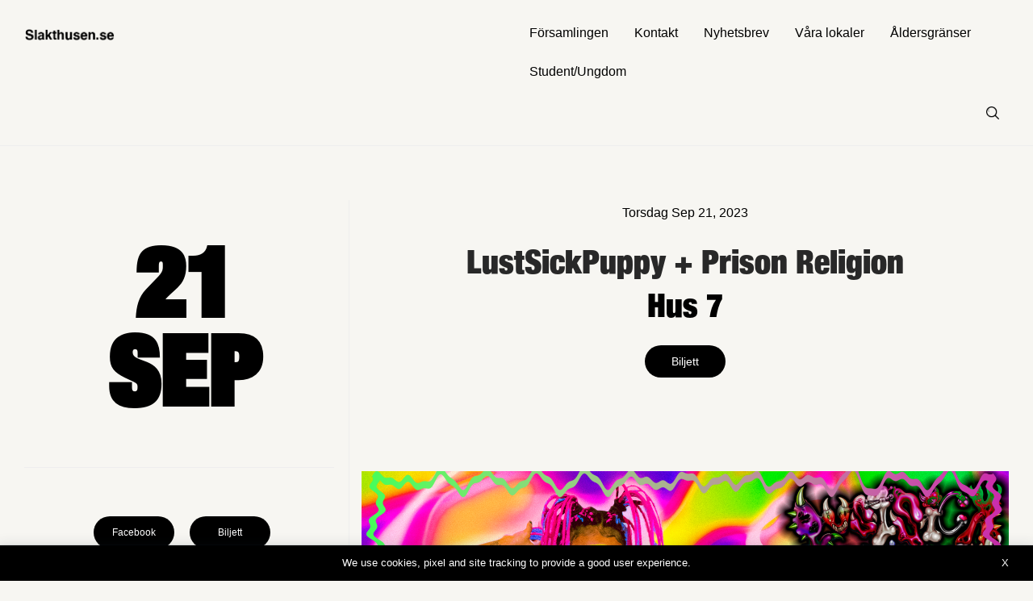

--- FILE ---
content_type: text/html; charset=UTF-8
request_url: https://slakthusen.se/lustsickpuppy-prison-religion/
body_size: 24889
content:

<!DOCTYPE html>

<html dir="ltr" lang="sv-SE" prefix="og: https://ogp.me/ns#" class="footer-sticky-1">
    <head>
        <meta charset="UTF-8">
        <meta name="viewport" content="width=device-width, initial-scale=1.0, maximum-scale=1.0, user-scalable=no">
        
                    
        
		<title>LustSickPuppy + Prison Religion - Slakthusen</title>
	<style>img:is([sizes="auto" i], [sizes^="auto," i]) { contain-intrinsic-size: 3000px 1500px }</style>
	
		<!-- All in One SEO 4.8.7 - aioseo.com -->
	<meta name="description" content="Band: LustSickPuppySupport: Prison Religion21 september, Hus 7Insläpp: 19.00Live: ca 20.00Åldersgräns: 18+ år LustSickPuppy blandar element från punk, gabber, drum b bass och rap och levererar skeva melodier över hyperaktiva beats i halsbrytande hastighet. Deras shower är lika delar glitter och blod, råa och oförutsägbara, en levande rave-liturgi som tar publiken i kopplet samtidigt som de" />
	<meta name="robots" content="max-image-preview:large" />
	<meta name="author" content="admin"/>
	<link rel="canonical" href="https://slakthusen.se/lustsickpuppy-prison-religion/" />
	<meta name="generator" content="All in One SEO (AIOSEO) 4.8.7" />
		<meta property="og:locale" content="sv_SE" />
		<meta property="og:site_name" content="Slakthusen -" />
		<meta property="og:type" content="article" />
		<meta property="og:title" content="LustSickPuppy + Prison Religion - Slakthusen" />
		<meta property="og:description" content="Band: LustSickPuppySupport: Prison Religion21 september, Hus 7Insläpp: 19.00Live: ca 20.00Åldersgräns: 18+ år LustSickPuppy blandar element från punk, gabber, drum b bass och rap och levererar skeva melodier över hyperaktiva beats i halsbrytande hastighet. Deras shower är lika delar glitter och blod, råa och oförutsägbara, en levande rave-liturgi som tar publiken i kopplet samtidigt som de" />
		<meta property="og:url" content="https://slakthusen.se/lustsickpuppy-prison-religion/" />
		<meta property="article:published_time" content="2023-08-15T09:43:49+00:00" />
		<meta property="article:modified_time" content="2023-08-15T09:43:49+00:00" />
		<meta name="twitter:card" content="summary_large_image" />
		<meta name="twitter:title" content="LustSickPuppy + Prison Religion - Slakthusen" />
		<meta name="twitter:description" content="Band: LustSickPuppySupport: Prison Religion21 september, Hus 7Insläpp: 19.00Live: ca 20.00Åldersgräns: 18+ år LustSickPuppy blandar element från punk, gabber, drum b bass och rap och levererar skeva melodier över hyperaktiva beats i halsbrytande hastighet. Deras shower är lika delar glitter och blod, råa och oförutsägbara, en levande rave-liturgi som tar publiken i kopplet samtidigt som de" />
		<script type="application/ld+json" class="aioseo-schema">
			{"@context":"https:\/\/schema.org","@graph":[{"@type":"BlogPosting","@id":"https:\/\/slakthusen.se\/lustsickpuppy-prison-religion\/#blogposting","name":"LustSickPuppy + Prison Religion - Slakthusen","headline":"LustSickPuppy + Prison Religion","author":{"@id":"https:\/\/slakthusen.se\/author\/admin\/#author"},"publisher":{"@id":"https:\/\/slakthusen.se\/#organization"},"image":{"@type":"ImageObject","url":"https:\/\/slakthusen.se\/wp-content\/uploads\/2023\/08\/LUSTSICK-PUPPY.png","width":1920,"height":1005},"datePublished":"2023-08-15T11:43:49+02:00","dateModified":"2023-08-15T11:43:49+02:00","inLanguage":"sv-SE","mainEntityOfPage":{"@id":"https:\/\/slakthusen.se\/lustsickpuppy-prison-religion\/#webpage"},"isPartOf":{"@id":"https:\/\/slakthusen.se\/lustsickpuppy-prison-religion\/#webpage"},"articleSection":"Hus 7"},{"@type":"BreadcrumbList","@id":"https:\/\/slakthusen.se\/lustsickpuppy-prison-religion\/#breadcrumblist","itemListElement":[{"@type":"ListItem","@id":"https:\/\/slakthusen.se#listItem","position":1,"name":"Home","item":"https:\/\/slakthusen.se","nextItem":{"@type":"ListItem","@id":"https:\/\/slakthusen.se\/venue\/hus-7\/#listItem","name":"Hus 7"}},{"@type":"ListItem","@id":"https:\/\/slakthusen.se\/venue\/hus-7\/#listItem","position":2,"name":"Hus 7","item":"https:\/\/slakthusen.se\/venue\/hus-7\/","nextItem":{"@type":"ListItem","@id":"https:\/\/slakthusen.se\/lustsickpuppy-prison-religion\/#listItem","name":"LustSickPuppy + Prison Religion"},"previousItem":{"@type":"ListItem","@id":"https:\/\/slakthusen.se#listItem","name":"Home"}},{"@type":"ListItem","@id":"https:\/\/slakthusen.se\/lustsickpuppy-prison-religion\/#listItem","position":3,"name":"LustSickPuppy + Prison Religion","previousItem":{"@type":"ListItem","@id":"https:\/\/slakthusen.se\/venue\/hus-7\/#listItem","name":"Hus 7"}}]},{"@type":"Organization","@id":"https:\/\/slakthusen.se\/#organization","name":"Slakthusen","url":"https:\/\/slakthusen.se\/"},{"@type":"Person","@id":"https:\/\/slakthusen.se\/author\/admin\/#author","url":"https:\/\/slakthusen.se\/author\/admin\/","name":"admin"},{"@type":"WebPage","@id":"https:\/\/slakthusen.se\/lustsickpuppy-prison-religion\/#webpage","url":"https:\/\/slakthusen.se\/lustsickpuppy-prison-religion\/","name":"LustSickPuppy + Prison Religion - Slakthusen","description":"Band: LustSickPuppySupport: Prison Religion21 september, Hus 7Insl\u00e4pp: 19.00Live: ca 20.00\u00c5ldersgr\u00e4ns: 18+ \u00e5r LustSickPuppy blandar element fr\u00e5n punk, gabber, drum b bass och rap och levererar skeva melodier \u00f6ver hyperaktiva beats i halsbrytande hastighet. Deras shower \u00e4r lika delar glitter och blod, r\u00e5a och of\u00f6ruts\u00e4gbara, en levande rave-liturgi som tar publiken i kopplet samtidigt som de","inLanguage":"sv-SE","isPartOf":{"@id":"https:\/\/slakthusen.se\/#website"},"breadcrumb":{"@id":"https:\/\/slakthusen.se\/lustsickpuppy-prison-religion\/#breadcrumblist"},"author":{"@id":"https:\/\/slakthusen.se\/author\/admin\/#author"},"creator":{"@id":"https:\/\/slakthusen.se\/author\/admin\/#author"},"image":{"@type":"ImageObject","url":"https:\/\/slakthusen.se\/wp-content\/uploads\/2023\/08\/LUSTSICK-PUPPY.png","@id":"https:\/\/slakthusen.se\/lustsickpuppy-prison-religion\/#mainImage","width":1920,"height":1005},"primaryImageOfPage":{"@id":"https:\/\/slakthusen.se\/lustsickpuppy-prison-religion\/#mainImage"},"datePublished":"2023-08-15T11:43:49+02:00","dateModified":"2023-08-15T11:43:49+02:00"},{"@type":"WebSite","@id":"https:\/\/slakthusen.se\/#website","url":"https:\/\/slakthusen.se\/","name":"Slakthusen","inLanguage":"sv-SE","publisher":{"@id":"https:\/\/slakthusen.se\/#organization"}}]}
		</script>
		<!-- All in One SEO -->

<link rel="alternate" type="application/rss+xml" title="Slakthusen &raquo; Webbflöde" href="https://slakthusen.se/feed/" />
<link rel="alternate" type="application/rss+xml" title="Slakthusen &raquo; Kommentarsflöde" href="https://slakthusen.se/comments/feed/" />
<link rel="alternate" type="application/rss+xml" title="Slakthusen &raquo; Kommentarsflöde för LustSickPuppy + Prison Religion" href="https://slakthusen.se/lustsickpuppy-prison-religion/feed/" />
		<!-- This site uses the Google Analytics by MonsterInsights plugin v9.11.1 - Using Analytics tracking - https://www.monsterinsights.com/ -->
							<script src="//www.googletagmanager.com/gtag/js?id=G-M4FF7TP6G3"  data-cfasync="false" data-wpfc-render="false" type="text/javascript" async></script>
			<script data-cfasync="false" data-wpfc-render="false" type="text/javascript">
				var mi_version = '9.11.1';
				var mi_track_user = true;
				var mi_no_track_reason = '';
								var MonsterInsightsDefaultLocations = {"page_location":"https:\/\/slakthusen.se\/lustsickpuppy-prison-religion\/"};
								if ( typeof MonsterInsightsPrivacyGuardFilter === 'function' ) {
					var MonsterInsightsLocations = (typeof MonsterInsightsExcludeQuery === 'object') ? MonsterInsightsPrivacyGuardFilter( MonsterInsightsExcludeQuery ) : MonsterInsightsPrivacyGuardFilter( MonsterInsightsDefaultLocations );
				} else {
					var MonsterInsightsLocations = (typeof MonsterInsightsExcludeQuery === 'object') ? MonsterInsightsExcludeQuery : MonsterInsightsDefaultLocations;
				}

								var disableStrs = [
										'ga-disable-G-M4FF7TP6G3',
									];

				/* Function to detect opted out users */
				function __gtagTrackerIsOptedOut() {
					for (var index = 0; index < disableStrs.length; index++) {
						if (document.cookie.indexOf(disableStrs[index] + '=true') > -1) {
							return true;
						}
					}

					return false;
				}

				/* Disable tracking if the opt-out cookie exists. */
				if (__gtagTrackerIsOptedOut()) {
					for (var index = 0; index < disableStrs.length; index++) {
						window[disableStrs[index]] = true;
					}
				}

				/* Opt-out function */
				function __gtagTrackerOptout() {
					for (var index = 0; index < disableStrs.length; index++) {
						document.cookie = disableStrs[index] + '=true; expires=Thu, 31 Dec 2099 23:59:59 UTC; path=/';
						window[disableStrs[index]] = true;
					}
				}

				if ('undefined' === typeof gaOptout) {
					function gaOptout() {
						__gtagTrackerOptout();
					}
				}
								window.dataLayer = window.dataLayer || [];

				window.MonsterInsightsDualTracker = {
					helpers: {},
					trackers: {},
				};
				if (mi_track_user) {
					function __gtagDataLayer() {
						dataLayer.push(arguments);
					}

					function __gtagTracker(type, name, parameters) {
						if (!parameters) {
							parameters = {};
						}

						if (parameters.send_to) {
							__gtagDataLayer.apply(null, arguments);
							return;
						}

						if (type === 'event') {
														parameters.send_to = monsterinsights_frontend.v4_id;
							var hookName = name;
							if (typeof parameters['event_category'] !== 'undefined') {
								hookName = parameters['event_category'] + ':' + name;
							}

							if (typeof MonsterInsightsDualTracker.trackers[hookName] !== 'undefined') {
								MonsterInsightsDualTracker.trackers[hookName](parameters);
							} else {
								__gtagDataLayer('event', name, parameters);
							}
							
						} else {
							__gtagDataLayer.apply(null, arguments);
						}
					}

					__gtagTracker('js', new Date());
					__gtagTracker('set', {
						'developer_id.dZGIzZG': true,
											});
					if ( MonsterInsightsLocations.page_location ) {
						__gtagTracker('set', MonsterInsightsLocations);
					}
										__gtagTracker('config', 'G-M4FF7TP6G3', {"forceSSL":"true","link_attribution":"true"} );
										window.gtag = __gtagTracker;										(function () {
						/* https://developers.google.com/analytics/devguides/collection/analyticsjs/ */
						/* ga and __gaTracker compatibility shim. */
						var noopfn = function () {
							return null;
						};
						var newtracker = function () {
							return new Tracker();
						};
						var Tracker = function () {
							return null;
						};
						var p = Tracker.prototype;
						p.get = noopfn;
						p.set = noopfn;
						p.send = function () {
							var args = Array.prototype.slice.call(arguments);
							args.unshift('send');
							__gaTracker.apply(null, args);
						};
						var __gaTracker = function () {
							var len = arguments.length;
							if (len === 0) {
								return;
							}
							var f = arguments[len - 1];
							if (typeof f !== 'object' || f === null || typeof f.hitCallback !== 'function') {
								if ('send' === arguments[0]) {
									var hitConverted, hitObject = false, action;
									if ('event' === arguments[1]) {
										if ('undefined' !== typeof arguments[3]) {
											hitObject = {
												'eventAction': arguments[3],
												'eventCategory': arguments[2],
												'eventLabel': arguments[4],
												'value': arguments[5] ? arguments[5] : 1,
											}
										}
									}
									if ('pageview' === arguments[1]) {
										if ('undefined' !== typeof arguments[2]) {
											hitObject = {
												'eventAction': 'page_view',
												'page_path': arguments[2],
											}
										}
									}
									if (typeof arguments[2] === 'object') {
										hitObject = arguments[2];
									}
									if (typeof arguments[5] === 'object') {
										Object.assign(hitObject, arguments[5]);
									}
									if ('undefined' !== typeof arguments[1].hitType) {
										hitObject = arguments[1];
										if ('pageview' === hitObject.hitType) {
											hitObject.eventAction = 'page_view';
										}
									}
									if (hitObject) {
										action = 'timing' === arguments[1].hitType ? 'timing_complete' : hitObject.eventAction;
										hitConverted = mapArgs(hitObject);
										__gtagTracker('event', action, hitConverted);
									}
								}
								return;
							}

							function mapArgs(args) {
								var arg, hit = {};
								var gaMap = {
									'eventCategory': 'event_category',
									'eventAction': 'event_action',
									'eventLabel': 'event_label',
									'eventValue': 'event_value',
									'nonInteraction': 'non_interaction',
									'timingCategory': 'event_category',
									'timingVar': 'name',
									'timingValue': 'value',
									'timingLabel': 'event_label',
									'page': 'page_path',
									'location': 'page_location',
									'title': 'page_title',
									'referrer' : 'page_referrer',
								};
								for (arg in args) {
																		if (!(!args.hasOwnProperty(arg) || !gaMap.hasOwnProperty(arg))) {
										hit[gaMap[arg]] = args[arg];
									} else {
										hit[arg] = args[arg];
									}
								}
								return hit;
							}

							try {
								f.hitCallback();
							} catch (ex) {
							}
						};
						__gaTracker.create = newtracker;
						__gaTracker.getByName = newtracker;
						__gaTracker.getAll = function () {
							return [];
						};
						__gaTracker.remove = noopfn;
						__gaTracker.loaded = true;
						window['__gaTracker'] = __gaTracker;
					})();
									} else {
										console.log("");
					(function () {
						function __gtagTracker() {
							return null;
						}

						window['__gtagTracker'] = __gtagTracker;
						window['gtag'] = __gtagTracker;
					})();
									}
			</script>
							<!-- / Google Analytics by MonsterInsights -->
		<script type="text/javascript">
/* <![CDATA[ */
window._wpemojiSettings = {"baseUrl":"https:\/\/s.w.org\/images\/core\/emoji\/16.0.1\/72x72\/","ext":".png","svgUrl":"https:\/\/s.w.org\/images\/core\/emoji\/16.0.1\/svg\/","svgExt":".svg","source":{"concatemoji":"https:\/\/slakthusen.se\/wp-includes\/js\/wp-emoji-release.min.js?ver=6.8.3"}};
/*! This file is auto-generated */
!function(s,n){var o,i,e;function c(e){try{var t={supportTests:e,timestamp:(new Date).valueOf()};sessionStorage.setItem(o,JSON.stringify(t))}catch(e){}}function p(e,t,n){e.clearRect(0,0,e.canvas.width,e.canvas.height),e.fillText(t,0,0);var t=new Uint32Array(e.getImageData(0,0,e.canvas.width,e.canvas.height).data),a=(e.clearRect(0,0,e.canvas.width,e.canvas.height),e.fillText(n,0,0),new Uint32Array(e.getImageData(0,0,e.canvas.width,e.canvas.height).data));return t.every(function(e,t){return e===a[t]})}function u(e,t){e.clearRect(0,0,e.canvas.width,e.canvas.height),e.fillText(t,0,0);for(var n=e.getImageData(16,16,1,1),a=0;a<n.data.length;a++)if(0!==n.data[a])return!1;return!0}function f(e,t,n,a){switch(t){case"flag":return n(e,"\ud83c\udff3\ufe0f\u200d\u26a7\ufe0f","\ud83c\udff3\ufe0f\u200b\u26a7\ufe0f")?!1:!n(e,"\ud83c\udde8\ud83c\uddf6","\ud83c\udde8\u200b\ud83c\uddf6")&&!n(e,"\ud83c\udff4\udb40\udc67\udb40\udc62\udb40\udc65\udb40\udc6e\udb40\udc67\udb40\udc7f","\ud83c\udff4\u200b\udb40\udc67\u200b\udb40\udc62\u200b\udb40\udc65\u200b\udb40\udc6e\u200b\udb40\udc67\u200b\udb40\udc7f");case"emoji":return!a(e,"\ud83e\udedf")}return!1}function g(e,t,n,a){var r="undefined"!=typeof WorkerGlobalScope&&self instanceof WorkerGlobalScope?new OffscreenCanvas(300,150):s.createElement("canvas"),o=r.getContext("2d",{willReadFrequently:!0}),i=(o.textBaseline="top",o.font="600 32px Arial",{});return e.forEach(function(e){i[e]=t(o,e,n,a)}),i}function t(e){var t=s.createElement("script");t.src=e,t.defer=!0,s.head.appendChild(t)}"undefined"!=typeof Promise&&(o="wpEmojiSettingsSupports",i=["flag","emoji"],n.supports={everything:!0,everythingExceptFlag:!0},e=new Promise(function(e){s.addEventListener("DOMContentLoaded",e,{once:!0})}),new Promise(function(t){var n=function(){try{var e=JSON.parse(sessionStorage.getItem(o));if("object"==typeof e&&"number"==typeof e.timestamp&&(new Date).valueOf()<e.timestamp+604800&&"object"==typeof e.supportTests)return e.supportTests}catch(e){}return null}();if(!n){if("undefined"!=typeof Worker&&"undefined"!=typeof OffscreenCanvas&&"undefined"!=typeof URL&&URL.createObjectURL&&"undefined"!=typeof Blob)try{var e="postMessage("+g.toString()+"("+[JSON.stringify(i),f.toString(),p.toString(),u.toString()].join(",")+"));",a=new Blob([e],{type:"text/javascript"}),r=new Worker(URL.createObjectURL(a),{name:"wpTestEmojiSupports"});return void(r.onmessage=function(e){c(n=e.data),r.terminate(),t(n)})}catch(e){}c(n=g(i,f,p,u))}t(n)}).then(function(e){for(var t in e)n.supports[t]=e[t],n.supports.everything=n.supports.everything&&n.supports[t],"flag"!==t&&(n.supports.everythingExceptFlag=n.supports.everythingExceptFlag&&n.supports[t]);n.supports.everythingExceptFlag=n.supports.everythingExceptFlag&&!n.supports.flag,n.DOMReady=!1,n.readyCallback=function(){n.DOMReady=!0}}).then(function(){return e}).then(function(){var e;n.supports.everything||(n.readyCallback(),(e=n.source||{}).concatemoji?t(e.concatemoji):e.wpemoji&&e.twemoji&&(t(e.twemoji),t(e.wpemoji)))}))}((window,document),window._wpemojiSettings);
/* ]]> */
</script>
<link rel='stylesheet' id='js_composer_front-css' href='https://slakthusen.se/wp-content/themes/savoy/assets/css/visual-composer/nm-js_composer.css?ver=2.6.8' type='text/css' media='all' />
<link rel='stylesheet' id='hfe-widgets-style-css' href='https://slakthusen.se/wp-content/plugins/header-footer-elementor/inc/widgets-css/frontend.css?ver=2.4.9' type='text/css' media='all' />
<style id='wp-emoji-styles-inline-css' type='text/css'>

	img.wp-smiley, img.emoji {
		display: inline !important;
		border: none !important;
		box-shadow: none !important;
		height: 1em !important;
		width: 1em !important;
		margin: 0 0.07em !important;
		vertical-align: -0.1em !important;
		background: none !important;
		padding: 0 !important;
	}
</style>
<link rel='stylesheet' id='wp-block-library-css' href='https://slakthusen.se/wp-includes/css/dist/block-library/style.min.css?ver=6.8.3' type='text/css' media='all' />
<style id='classic-theme-styles-inline-css' type='text/css'>
/*! This file is auto-generated */
.wp-block-button__link{color:#fff;background-color:#32373c;border-radius:9999px;box-shadow:none;text-decoration:none;padding:calc(.667em + 2px) calc(1.333em + 2px);font-size:1.125em}.wp-block-file__button{background:#32373c;color:#fff;text-decoration:none}
</style>
<style id='global-styles-inline-css' type='text/css'>
:root{--wp--preset--aspect-ratio--square: 1;--wp--preset--aspect-ratio--4-3: 4/3;--wp--preset--aspect-ratio--3-4: 3/4;--wp--preset--aspect-ratio--3-2: 3/2;--wp--preset--aspect-ratio--2-3: 2/3;--wp--preset--aspect-ratio--16-9: 16/9;--wp--preset--aspect-ratio--9-16: 9/16;--wp--preset--color--black: #000000;--wp--preset--color--cyan-bluish-gray: #abb8c3;--wp--preset--color--white: #ffffff;--wp--preset--color--pale-pink: #f78da7;--wp--preset--color--vivid-red: #cf2e2e;--wp--preset--color--luminous-vivid-orange: #ff6900;--wp--preset--color--luminous-vivid-amber: #fcb900;--wp--preset--color--light-green-cyan: #7bdcb5;--wp--preset--color--vivid-green-cyan: #00d084;--wp--preset--color--pale-cyan-blue: #8ed1fc;--wp--preset--color--vivid-cyan-blue: #0693e3;--wp--preset--color--vivid-purple: #9b51e0;--wp--preset--gradient--vivid-cyan-blue-to-vivid-purple: linear-gradient(135deg,rgba(6,147,227,1) 0%,rgb(155,81,224) 100%);--wp--preset--gradient--light-green-cyan-to-vivid-green-cyan: linear-gradient(135deg,rgb(122,220,180) 0%,rgb(0,208,130) 100%);--wp--preset--gradient--luminous-vivid-amber-to-luminous-vivid-orange: linear-gradient(135deg,rgba(252,185,0,1) 0%,rgba(255,105,0,1) 100%);--wp--preset--gradient--luminous-vivid-orange-to-vivid-red: linear-gradient(135deg,rgba(255,105,0,1) 0%,rgb(207,46,46) 100%);--wp--preset--gradient--very-light-gray-to-cyan-bluish-gray: linear-gradient(135deg,rgb(238,238,238) 0%,rgb(169,184,195) 100%);--wp--preset--gradient--cool-to-warm-spectrum: linear-gradient(135deg,rgb(74,234,220) 0%,rgb(151,120,209) 20%,rgb(207,42,186) 40%,rgb(238,44,130) 60%,rgb(251,105,98) 80%,rgb(254,248,76) 100%);--wp--preset--gradient--blush-light-purple: linear-gradient(135deg,rgb(255,206,236) 0%,rgb(152,150,240) 100%);--wp--preset--gradient--blush-bordeaux: linear-gradient(135deg,rgb(254,205,165) 0%,rgb(254,45,45) 50%,rgb(107,0,62) 100%);--wp--preset--gradient--luminous-dusk: linear-gradient(135deg,rgb(255,203,112) 0%,rgb(199,81,192) 50%,rgb(65,88,208) 100%);--wp--preset--gradient--pale-ocean: linear-gradient(135deg,rgb(255,245,203) 0%,rgb(182,227,212) 50%,rgb(51,167,181) 100%);--wp--preset--gradient--electric-grass: linear-gradient(135deg,rgb(202,248,128) 0%,rgb(113,206,126) 100%);--wp--preset--gradient--midnight: linear-gradient(135deg,rgb(2,3,129) 0%,rgb(40,116,252) 100%);--wp--preset--font-size--small: 13px;--wp--preset--font-size--medium: 20px;--wp--preset--font-size--large: 36px;--wp--preset--font-size--x-large: 42px;--wp--preset--spacing--20: 0.44rem;--wp--preset--spacing--30: 0.67rem;--wp--preset--spacing--40: 1rem;--wp--preset--spacing--50: 1.5rem;--wp--preset--spacing--60: 2.25rem;--wp--preset--spacing--70: 3.38rem;--wp--preset--spacing--80: 5.06rem;--wp--preset--shadow--natural: 6px 6px 9px rgba(0, 0, 0, 0.2);--wp--preset--shadow--deep: 12px 12px 50px rgba(0, 0, 0, 0.4);--wp--preset--shadow--sharp: 6px 6px 0px rgba(0, 0, 0, 0.2);--wp--preset--shadow--outlined: 6px 6px 0px -3px rgba(255, 255, 255, 1), 6px 6px rgba(0, 0, 0, 1);--wp--preset--shadow--crisp: 6px 6px 0px rgba(0, 0, 0, 1);}:where(.is-layout-flex){gap: 0.5em;}:where(.is-layout-grid){gap: 0.5em;}body .is-layout-flex{display: flex;}.is-layout-flex{flex-wrap: wrap;align-items: center;}.is-layout-flex > :is(*, div){margin: 0;}body .is-layout-grid{display: grid;}.is-layout-grid > :is(*, div){margin: 0;}:where(.wp-block-columns.is-layout-flex){gap: 2em;}:where(.wp-block-columns.is-layout-grid){gap: 2em;}:where(.wp-block-post-template.is-layout-flex){gap: 1.25em;}:where(.wp-block-post-template.is-layout-grid){gap: 1.25em;}.has-black-color{color: var(--wp--preset--color--black) !important;}.has-cyan-bluish-gray-color{color: var(--wp--preset--color--cyan-bluish-gray) !important;}.has-white-color{color: var(--wp--preset--color--white) !important;}.has-pale-pink-color{color: var(--wp--preset--color--pale-pink) !important;}.has-vivid-red-color{color: var(--wp--preset--color--vivid-red) !important;}.has-luminous-vivid-orange-color{color: var(--wp--preset--color--luminous-vivid-orange) !important;}.has-luminous-vivid-amber-color{color: var(--wp--preset--color--luminous-vivid-amber) !important;}.has-light-green-cyan-color{color: var(--wp--preset--color--light-green-cyan) !important;}.has-vivid-green-cyan-color{color: var(--wp--preset--color--vivid-green-cyan) !important;}.has-pale-cyan-blue-color{color: var(--wp--preset--color--pale-cyan-blue) !important;}.has-vivid-cyan-blue-color{color: var(--wp--preset--color--vivid-cyan-blue) !important;}.has-vivid-purple-color{color: var(--wp--preset--color--vivid-purple) !important;}.has-black-background-color{background-color: var(--wp--preset--color--black) !important;}.has-cyan-bluish-gray-background-color{background-color: var(--wp--preset--color--cyan-bluish-gray) !important;}.has-white-background-color{background-color: var(--wp--preset--color--white) !important;}.has-pale-pink-background-color{background-color: var(--wp--preset--color--pale-pink) !important;}.has-vivid-red-background-color{background-color: var(--wp--preset--color--vivid-red) !important;}.has-luminous-vivid-orange-background-color{background-color: var(--wp--preset--color--luminous-vivid-orange) !important;}.has-luminous-vivid-amber-background-color{background-color: var(--wp--preset--color--luminous-vivid-amber) !important;}.has-light-green-cyan-background-color{background-color: var(--wp--preset--color--light-green-cyan) !important;}.has-vivid-green-cyan-background-color{background-color: var(--wp--preset--color--vivid-green-cyan) !important;}.has-pale-cyan-blue-background-color{background-color: var(--wp--preset--color--pale-cyan-blue) !important;}.has-vivid-cyan-blue-background-color{background-color: var(--wp--preset--color--vivid-cyan-blue) !important;}.has-vivid-purple-background-color{background-color: var(--wp--preset--color--vivid-purple) !important;}.has-black-border-color{border-color: var(--wp--preset--color--black) !important;}.has-cyan-bluish-gray-border-color{border-color: var(--wp--preset--color--cyan-bluish-gray) !important;}.has-white-border-color{border-color: var(--wp--preset--color--white) !important;}.has-pale-pink-border-color{border-color: var(--wp--preset--color--pale-pink) !important;}.has-vivid-red-border-color{border-color: var(--wp--preset--color--vivid-red) !important;}.has-luminous-vivid-orange-border-color{border-color: var(--wp--preset--color--luminous-vivid-orange) !important;}.has-luminous-vivid-amber-border-color{border-color: var(--wp--preset--color--luminous-vivid-amber) !important;}.has-light-green-cyan-border-color{border-color: var(--wp--preset--color--light-green-cyan) !important;}.has-vivid-green-cyan-border-color{border-color: var(--wp--preset--color--vivid-green-cyan) !important;}.has-pale-cyan-blue-border-color{border-color: var(--wp--preset--color--pale-cyan-blue) !important;}.has-vivid-cyan-blue-border-color{border-color: var(--wp--preset--color--vivid-cyan-blue) !important;}.has-vivid-purple-border-color{border-color: var(--wp--preset--color--vivid-purple) !important;}.has-vivid-cyan-blue-to-vivid-purple-gradient-background{background: var(--wp--preset--gradient--vivid-cyan-blue-to-vivid-purple) !important;}.has-light-green-cyan-to-vivid-green-cyan-gradient-background{background: var(--wp--preset--gradient--light-green-cyan-to-vivid-green-cyan) !important;}.has-luminous-vivid-amber-to-luminous-vivid-orange-gradient-background{background: var(--wp--preset--gradient--luminous-vivid-amber-to-luminous-vivid-orange) !important;}.has-luminous-vivid-orange-to-vivid-red-gradient-background{background: var(--wp--preset--gradient--luminous-vivid-orange-to-vivid-red) !important;}.has-very-light-gray-to-cyan-bluish-gray-gradient-background{background: var(--wp--preset--gradient--very-light-gray-to-cyan-bluish-gray) !important;}.has-cool-to-warm-spectrum-gradient-background{background: var(--wp--preset--gradient--cool-to-warm-spectrum) !important;}.has-blush-light-purple-gradient-background{background: var(--wp--preset--gradient--blush-light-purple) !important;}.has-blush-bordeaux-gradient-background{background: var(--wp--preset--gradient--blush-bordeaux) !important;}.has-luminous-dusk-gradient-background{background: var(--wp--preset--gradient--luminous-dusk) !important;}.has-pale-ocean-gradient-background{background: var(--wp--preset--gradient--pale-ocean) !important;}.has-electric-grass-gradient-background{background: var(--wp--preset--gradient--electric-grass) !important;}.has-midnight-gradient-background{background: var(--wp--preset--gradient--midnight) !important;}.has-small-font-size{font-size: var(--wp--preset--font-size--small) !important;}.has-medium-font-size{font-size: var(--wp--preset--font-size--medium) !important;}.has-large-font-size{font-size: var(--wp--preset--font-size--large) !important;}.has-x-large-font-size{font-size: var(--wp--preset--font-size--x-large) !important;}
:where(.wp-block-post-template.is-layout-flex){gap: 1.25em;}:where(.wp-block-post-template.is-layout-grid){gap: 1.25em;}
:where(.wp-block-columns.is-layout-flex){gap: 2em;}:where(.wp-block-columns.is-layout-grid){gap: 2em;}
:root :where(.wp-block-pullquote){font-size: 1.5em;line-height: 1.6;}
</style>
<link rel='stylesheet' id='hfe-style-css' href='https://slakthusen.se/wp-content/plugins/header-footer-elementor/assets/css/header-footer-elementor.css?ver=2.4.9' type='text/css' media='all' />
<link rel='stylesheet' id='elementor-icons-css' href='https://slakthusen.se/wp-content/plugins/elementor/assets/lib/eicons/css/elementor-icons.min.css?ver=5.43.0' type='text/css' media='all' />
<link rel='stylesheet' id='elementor-frontend-css' href='https://slakthusen.se/wp-content/plugins/elementor/assets/css/frontend.min.css?ver=3.31.3' type='text/css' media='all' />
<link rel='stylesheet' id='elementor-post-7-css' href='https://slakthusen.se/wp-content/uploads/elementor/css/post-7.css?ver=1767749760' type='text/css' media='all' />
<link rel='stylesheet' id='hfe-elementor-icons-css' href='https://slakthusen.se/wp-content/plugins/elementor/assets/lib/eicons/css/elementor-icons.min.css?ver=5.34.0' type='text/css' media='all' />
<link rel='stylesheet' id='hfe-icons-list-css' href='https://slakthusen.se/wp-content/plugins/elementor/assets/css/widget-icon-list.min.css?ver=3.24.3' type='text/css' media='all' />
<link rel='stylesheet' id='hfe-social-icons-css' href='https://slakthusen.se/wp-content/plugins/elementor/assets/css/widget-social-icons.min.css?ver=3.24.0' type='text/css' media='all' />
<link rel='stylesheet' id='hfe-social-share-icons-brands-css' href='https://slakthusen.se/wp-content/plugins/elementor/assets/lib/font-awesome/css/brands.css?ver=5.15.3' type='text/css' media='all' />
<link rel='stylesheet' id='hfe-social-share-icons-fontawesome-css' href='https://slakthusen.se/wp-content/plugins/elementor/assets/lib/font-awesome/css/fontawesome.css?ver=5.15.3' type='text/css' media='all' />
<link rel='stylesheet' id='hfe-nav-menu-icons-css' href='https://slakthusen.se/wp-content/plugins/elementor/assets/lib/font-awesome/css/solid.css?ver=5.15.3' type='text/css' media='all' />
<link rel='stylesheet' id='normalize-css' href='https://slakthusen.se/wp-content/themes/savoy/assets/css/third-party/normalize.min.css?ver=3.0.2' type='text/css' media='all' />
<link rel='stylesheet' id='slick-slider-css' href='https://slakthusen.se/wp-content/themes/savoy/assets/css/third-party/slick.min.css?ver=1.5.5' type='text/css' media='all' />
<link rel='stylesheet' id='slick-slider-theme-css' href='https://slakthusen.se/wp-content/themes/savoy/assets/css/third-party/slick-theme.min.css?ver=1.5.5' type='text/css' media='all' />
<link rel='stylesheet' id='magnific-popup-css' href='https://slakthusen.se/wp-content/themes/savoy/assets/css/third-party/magnific-popup.min.css?ver=0.9.7' type='text/css' media='all' />
<link rel='stylesheet' id='nm-grid-css' href='https://slakthusen.se/wp-content/themes/savoy/assets/css/grid.css?ver=2.6.8' type='text/css' media='all' />
<link rel='stylesheet' id='nm-icons-css' href='https://slakthusen.se/wp-content/themes/savoy/assets/css/font-icons/theme-icons/theme-icons.min.css?ver=2.6.8' type='text/css' media='all' />
<link rel='stylesheet' id='nm-core-css' href='https://slakthusen.se/wp-content/themes/savoy/style.css?ver=2.6.8' type='text/css' media='all' />
<link rel='stylesheet' id='nm-elements-css' href='https://slakthusen.se/wp-content/themes/savoy/assets/css/elements.css?ver=2.6.8' type='text/css' media='all' />
<link rel='stylesheet' id='nm-child-theme-css' href='https://slakthusen.se/wp-content/themes/savoy-child/style.css?ver=6.8.3' type='text/css' media='all' />
<link rel='stylesheet' id='elementor-gf-local-roboto-css' href='https://slakthusen.se/wp-content/uploads/elementor/google-fonts/css/roboto.css?ver=1745844322' type='text/css' media='all' />
<link rel='stylesheet' id='elementor-gf-local-robotoslab-css' href='https://slakthusen.se/wp-content/uploads/elementor/google-fonts/css/robotoslab.css?ver=1745844333' type='text/css' media='all' />
<script type="text/javascript" src="https://slakthusen.se/wp-includes/js/jquery/jquery.min.js?ver=3.7.1" id="jquery-core-js"></script>
<script type="text/javascript" src="https://slakthusen.se/wp-includes/js/jquery/jquery-migrate.min.js?ver=3.4.1" id="jquery-migrate-js"></script>
<script type="text/javascript" id="jquery-js-after">
/* <![CDATA[ */
!function($){"use strict";$(document).ready(function(){$(this).scrollTop()>100&&$(".hfe-scroll-to-top-wrap").removeClass("hfe-scroll-to-top-hide"),$(window).scroll(function(){$(this).scrollTop()<100?$(".hfe-scroll-to-top-wrap").fadeOut(300):$(".hfe-scroll-to-top-wrap").fadeIn(300)}),$(".hfe-scroll-to-top-wrap").on("click",function(){$("html, body").animate({scrollTop:0},300);return!1})})}(jQuery);
!function($){'use strict';$(document).ready(function(){var bar=$('.hfe-reading-progress-bar');if(!bar.length)return;$(window).on('scroll',function(){var s=$(window).scrollTop(),d=$(document).height()-$(window).height(),p=d? s/d*100:0;bar.css('width',p+'%')});});}(jQuery);
/* ]]> */
</script>
<script type="text/javascript" src="https://slakthusen.se/wp-content/plugins/google-analytics-for-wordpress/assets/js/frontend-gtag.min.js?ver=9.11.1" id="monsterinsights-frontend-script-js" async="async" data-wp-strategy="async"></script>
<script data-cfasync="false" data-wpfc-render="false" type="text/javascript" id='monsterinsights-frontend-script-js-extra'>/* <![CDATA[ */
var monsterinsights_frontend = {"js_events_tracking":"true","download_extensions":"doc,pdf,ppt,zip,xls,docx,pptx,xlsx","inbound_paths":"[{\"path\":\"\\\/go\\\/\",\"label\":\"affiliate\"},{\"path\":\"\\\/recommend\\\/\",\"label\":\"affiliate\"}]","home_url":"https:\/\/slakthusen.se","hash_tracking":"false","v4_id":"G-M4FF7TP6G3"};/* ]]> */
</script>
<link rel="https://api.w.org/" href="https://slakthusen.se/wp-json/" /><link rel="alternate" title="JSON" type="application/json" href="https://slakthusen.se/wp-json/wp/v2/posts/5547" /><link rel="EditURI" type="application/rsd+xml" title="RSD" href="https://slakthusen.se/xmlrpc.php?rsd" />
<meta name="generator" content="WordPress 6.8.3" />
<link rel='shortlink' href='https://slakthusen.se/?p=5547' />
<link rel="alternate" title="oEmbed (JSON)" type="application/json+oembed" href="https://slakthusen.se/wp-json/oembed/1.0/embed?url=https%3A%2F%2Fslakthusen.se%2Flustsickpuppy-prison-religion%2F" />
<link rel="alternate" title="oEmbed (XML)" type="text/xml+oembed" href="https://slakthusen.se/wp-json/oembed/1.0/embed?url=https%3A%2F%2Fslakthusen.se%2Flustsickpuppy-prison-religion%2F&#038;format=xml" />
<meta name="facebook-domain-verification" content="h8u1mid6nbfntlt4y4x0sfi8kgnlf1" /><meta name="generator" content="Elementor 3.31.3; features: additional_custom_breakpoints, e_element_cache; settings: css_print_method-external, google_font-enabled, font_display-auto">
			<style>
				.e-con.e-parent:nth-of-type(n+4):not(.e-lazyloaded):not(.e-no-lazyload),
				.e-con.e-parent:nth-of-type(n+4):not(.e-lazyloaded):not(.e-no-lazyload) * {
					background-image: none !important;
				}
				@media screen and (max-height: 1024px) {
					.e-con.e-parent:nth-of-type(n+3):not(.e-lazyloaded):not(.e-no-lazyload),
					.e-con.e-parent:nth-of-type(n+3):not(.e-lazyloaded):not(.e-no-lazyload) * {
						background-image: none !important;
					}
				}
				@media screen and (max-height: 640px) {
					.e-con.e-parent:nth-of-type(n+2):not(.e-lazyloaded):not(.e-no-lazyload),
					.e-con.e-parent:nth-of-type(n+2):not(.e-lazyloaded):not(.e-no-lazyload) * {
						background-image: none !important;
					}
				}
			</style>
			<meta name="generator" content="Powered by WPBakery Page Builder - drag and drop page builder for WordPress."/>
<link rel="icon" href="https://slakthusen.se/wp-content/uploads/2022/04/cropped-favicon-32x32.png" sizes="32x32" />
<link rel="icon" href="https://slakthusen.se/wp-content/uploads/2022/04/cropped-favicon-192x192.png" sizes="192x192" />
<link rel="apple-touch-icon" href="https://slakthusen.se/wp-content/uploads/2022/04/cropped-favicon-180x180.png" />
<meta name="msapplication-TileImage" content="https://slakthusen.se/wp-content/uploads/2022/04/cropped-favicon-270x270.png" />
<style type="text/css" class="nm-custom-styles">@font-face {font-family: "Helvetica Neue Extra Black Condensed";src: url("https://slakthusen.se/wp-content/themes/fonts/HNEBC/hnebc.eot"); src: url("https://slakthusen.se/wp-content/themes/fonts/HNEBC/hnebc.eot?#iefix") format("embedded-opentype"),url("https://slakthusen.se/wp-content/themes/fonts/HNEBC/hnebc.woff2") format("woff2"), url("https://slakthusen.se/wp-content/themes/fonts/HNEBC/hnebc.ttf") format("truetype");}.nm-menu li a{font-size:16px;font-weight:normal;}#nm-mobile-menu .menu > li > a{font-weight:normal;}#nm-mobile-menu-main-ul.menu > li > a{font-size:15px;}#nm-mobile-menu-secondary-ul.menu li a{font-size:13px;}.vc_tta.vc_tta-accordion .vc_tta-panel-title > a,.vc_tta.vc_general .vc_tta-tab > a,.nm-team-member-content h2,.nm-post-slider-content h3,.vc_pie_chart .wpb_pie_chart_heading,.wpb_content_element .wpb_tour_tabs_wrapper .wpb_tabs_nav a,.wpb_content_element .wpb_accordion_header a,.woocommerce-order-details .order_details tfoot tr:last-child th,.woocommerce-order-details .order_details tfoot tr:last-child td,#order_review .shop_table tfoot .order-total,#order_review .shop_table tfoot .order-total,.cart-collaterals .shop_table tr.order-total,.shop_table.cart .nm-product-details a,#nm-shop-sidebar-popup #nm-shop-search input,.nm-shop-categories li a,.nm-shop-filter-menu li a,.woocommerce-message,.woocommerce-info,.woocommerce-error,blockquote,.commentlist .comment .comment-text .meta strong,.nm-related-posts-content h3,.nm-blog-no-results h1,.nm-term-description,.nm-blog-categories-list li a,.nm-blog-categories-toggle li a,.nm-blog-heading h1,#nm-mobile-menu-top-ul .nm-mobile-menu-item-search input{font-size:18px;}@media all and (max-width:768px){.vc_toggle_title h3{font-size:18px;}}@media all and (max-width:400px){#nm-shop-search input{font-size:18px;}}.add_to_cart_inline .add_to_cart_button,.add_to_cart_inline .amount,.nm-product-category-text > a,.nm-testimonial-description,.nm-feature h3,.nm_btn,.vc_toggle_content,.nm-message-box,.wpb_text_column,#nm-wishlist-table ul li.title .woocommerce-loop-product__title,.nm-order-track-top p,.customer_details h3,.woocommerce-order-details .order_details tbody,.woocommerce-MyAccount-content .shop_table tr th,.woocommerce-MyAccount-navigation ul li a,.nm-MyAccount-user-info .nm-username,.nm-MyAccount-dashboard,.nm-myaccount-lost-reset-password h2,.nm-login-form-divider span,.woocommerce-thankyou-order-details li strong,.woocommerce-order-received h3,#order_review .shop_table tbody .product-name,.woocommerce-checkout .nm-coupon-popup-wrap .nm-shop-notice,.nm-checkout-login-coupon .nm-shop-notice,.shop_table.cart .nm-product-quantity-pricing .product-subtotal,.shop_table.cart .product-quantity,.shop_attributes tr th,.shop_attributes tr td,#tab-description,.woocommerce-tabs .tabs li a,.woocommerce-product-details__short-description,.nm-shop-no-products h3,.nm-infload-controls a,#nm-shop-browse-wrap .term-description,.list_nosep .nm-shop-categories .nm-shop-sub-categories li a,.nm-shop-taxonomy-text .term-description,.nm-shop-loop-details h3,.woocommerce-loop-category__title,div.wpcf7-response-output,.wpcf7 .wpcf7-form-control,.widget_search button,.widget_product_search #searchsubmit,#wp-calendar caption,.widget .nm-widget-title,.post .entry-content,.comment-form p label,.no-comments,.commentlist .pingback p,.commentlist .trackback p,.commentlist .comment .comment-text .description,.nm-search-results .nm-post-content,.post-password-form > p:first-child,.nm-post-pagination a .long-title,.nm-blog-list .nm-post-content,.nm-blog-grid .nm-post-content,.nm-blog-classic .nm-post-content,.nm-blog-pagination a,.nm-blog-categories-list.columns li a,.page-numbers li a,.page-numbers li span,#nm-widget-panel .total,#nm-widget-panel .nm-cart-panel-item-price .amount,#nm-widget-panel .quantity .qty,#nm-widget-panel .nm-cart-panel-quantity-pricing > span.quantity,#nm-widget-panel .product-quantity,.nm-cart-panel-product-title,#nm-widget-panel .product_list_widget .empty,#nm-cart-panel-loader h5,.nm-widget-panel-header,.button,input[type=submit]{font-size:16px;}@media all and (max-width:991px){#nm-shop-sidebar .widget .nm-widget-title,.nm-shop-categories li a{font-size:16px;}}@media all and (max-width:768px){.vc_tta.vc_tta-accordion .vc_tta-panel-title > a,.vc_tta.vc_tta-tabs.vc_tta-tabs-position-left .vc_tta-tab > a,.vc_tta.vc_tta-tabs.vc_tta-tabs-position-top .vc_tta-tab > a,.wpb_content_element .wpb_tour_tabs_wrapper .wpb_tabs_nav a,.wpb_content_element .wpb_accordion_header a,.nm-term-description{font-size:16px;}}@media all and (max-width:550px){.shop_table.cart .nm-product-details a,.nm-shop-notice,.nm-related-posts-content h3{font-size:16px;}}@media all and (max-width:400px){.nm-product-category-text .nm-product-category-heading,.nm-team-member-content h2,#nm-wishlist-empty h1,.cart-empty,.nm-shop-filter-menu li a,.nm-blog-categories-list li a{font-size:16px;}}.vc_progress_bar .vc_single_bar .vc_label,.woocommerce-tabs .tabs li a span,.product .summary .price del .amount,#nm-shop-sidebar-popup-reset-button,#nm-shop-sidebar-popup .nm-shop-sidebar .widget:last-child .nm-widget-title,#nm-shop-sidebar-popup .nm-shop-sidebar .widget .nm-widget-title,.nm-shop-filter-menu li a i,.woocommerce-loop-category__title .count,span.wpcf7-not-valid-tip,.widget_rss ul li .rss-date,.wp-caption-text,.comment-respond h3 #cancel-comment-reply-link,.nm-blog-categories-toggle li .count,.nm-menu-wishlist-count,.nm-menu li.nm-menu-offscreen .nm-menu-cart-count,.nm-menu-cart .count,.nm-menu .sub-menu li a,body{font-size:14px;}@media all and (max-width:768px){.wpcf7 .wpcf7-form-control{font-size:14px;}}@media all and (max-width:400px){.nm-blog-grid .nm-post-content,.header-mobile-default .nm-menu-cart.no-icon .count{font-size:14px;}}#nm-wishlist-table .nm-variations-list,.nm-MyAccount-user-info .nm-logout-button.border,#order_review .place-order noscript,#payment .payment_methods li .payment_box,#order_review .shop_table tfoot .woocommerce-remove-coupon,.cart-collaterals .shop_table tr.cart-discount td a,#nm-shop-sidebar-popup #nm-shop-search-notice,.wc-item-meta,.variation,.woocommerce-password-hint,.woocommerce-password-strength,.nm-validation-inline-notices .form-row.woocommerce-invalid-required-field:after{font-size:12px;}body{font-weight:normal;}h1, .h1-size{font-weight:normal;}h2, .h2-size{font-weight:normal;}h3, .h3-size{font-weight:normal;}h4, .h4-size,h5, .h5-size,h6, .h6-size{font-weight:normal;}body{color:#000000;}.nm-portfolio-single-back a span {background:#000000;}.mfp-close,.wpb_content_element .wpb_tour_tabs_wrapper .wpb_tabs_nav li.ui-tabs-active a,.vc_pie_chart .vc_pie_chart_value,.vc_progress_bar .vc_single_bar .vc_label .vc_label_units,.nm-testimonial-description,.form-row label,.woocommerce-form__label,#nm-shop-search-close:hover,.products .price .amount,.nm-shop-loop-actions > a,.nm-shop-loop-actions > a:active,.nm-shop-loop-actions > a:focus,.nm-infload-controls a,.woocommerce-breadcrumb a, .woocommerce-breadcrumb span,.variations,.woocommerce-grouped-product-list-item__label a,.woocommerce-grouped-product-list-item__price ins .amount,.woocommerce-grouped-product-list-item__price > .amount,.nm-quantity-wrap .quantity .nm-qty-minus,.nm-quantity-wrap .quantity .nm-qty-plus,.product .summary .single_variation_wrap .nm-quantity-wrap label:not(.nm-qty-label-abbrev),.woocommerce-tabs .tabs li.active a,.shop_attributes th,.product_meta,.shop_table.cart .nm-product-details a,.shop_table.cart .product-quantity,.shop_table.cart .nm-product-quantity-pricing .product-subtotal,.shop_table.cart .product-remove a,.cart-collaterals,.nm-cart-empty,#order_review .shop_table,#payment .payment_methods li label,.woocommerce-thankyou-order-details li strong,.wc-bacs-bank-details li strong,.nm-MyAccount-user-info .nm-username strong,.woocommerce-MyAccount-navigation ul li a:hover,.woocommerce-MyAccount-navigation ul li.is-active a,.woocommerce-table--order-details,#nm-wishlist-empty .note i,a.dark,a:hover,.nm-blog-heading h1 strong,.nm-post-header .nm-post-meta a,.nm-post-pagination a,.commentlist > li .comment-text .meta strong,.commentlist > li .comment-text .meta strong a,.comment-form p label,.entry-content strong,blockquote,blockquote p,.widget_search button,.widget_product_search #searchsubmit,.widget_recent_comments ul li .comment-author-link,.widget_recent_comments ul li:before{color:#000000;}@media all and (max-width: 991px){.nm-shop-menu .nm-shop-filter-menu li a:hover,.nm-shop-menu .nm-shop-filter-menu li.active a,#nm-shop-sidebar .widget.show .nm-widget-title,#nm-shop-sidebar .widget .nm-widget-title:hover{color:#000000;}}.nm-portfolio-single-back a:hover span{background:#000000;}.wpb_content_element .wpb_tour_tabs_wrapper .wpb_tabs_nav a,.wpb_content_element .wpb_accordion_header a,#nm-shop-search-close,.woocommerce-breadcrumb,.nm-single-product-menu a,.star-rating:before,.woocommerce-tabs .tabs li a,.product_meta span.sku,.product_meta a,.nm-product-wishlist-button-wrap a,.nm-product-share a,.nm-wishlist-share ul li a:not(:hover),.nm-post-meta,.nm-post-share a,.nm-post-pagination a .short-title,.commentlist > li .comment-text .meta time{color:#000000;}.vc_toggle_title i,#nm-wishlist-empty p.icon i,h1{color:#282828;}h2{color:#282828;}h3{color:#282828;}h4, h5, h6{color:#282828;}a,a.dark:hover,a.gray:hover,a.invert-color:hover,.nm-highlight-text,.nm-highlight-text h1,.nm-highlight-text h2,.nm-highlight-text h3,.nm-highlight-text h4,.nm-highlight-text h5,.nm-highlight-text h6,.nm-highlight-text p,.nm-menu-wishlist-count,.nm-menu-cart a .count,.nm-menu li.nm-menu-offscreen .nm-menu-cart-count,.page-numbers li span.current,.page-numbers li a:hover,.nm-blog .sticky .nm-post-thumbnail:before,.nm-blog .category-sticky .nm-post-thumbnail:before,.nm-blog-categories-list li a:hover,.nm-blog-categories ul li.current-cat a,.widget ul li.active,.widget ul li a:hover,.widget ul li a:focus,.widget ul li a.active,#wp-calendar tbody td a,.nm-banner-link.type-txt:hover,.nm-banner.text-color-light .nm-banner-link.type-txt:hover,.nm-portfolio-categories li.current a,.add_to_cart_inline ins,.nm-product-categories.layout-separated .product-category:hover .nm-product-category-text > a,.woocommerce-breadcrumb a:hover,.products .price ins .amount,.products .price ins,.no-touch .nm-shop-loop-actions > a:hover,.nm-shop-menu ul li a:hover,.nm-shop-menu ul li.current-cat > a,.nm-shop-menu ul li.active a,.nm-shop-heading span,.nm-single-product-menu a:hover,.woocommerce-product-gallery__trigger:hover,.woocommerce-product-gallery .flex-direction-nav a:hover,.product-summary .price .amount,.product-summary .price ins,.product .summary .price .amount,.nm-product-wishlist-button-wrap a.added:active,.nm-product-wishlist-button-wrap a.added:focus,.nm-product-wishlist-button-wrap a.added:hover,.nm-product-wishlist-button-wrap a.added,.woocommerce-tabs .tabs li a span,#review_form .comment-form-rating .stars:hover a,#review_form .comment-form-rating .stars.has-active a,.product_meta a:hover,.star-rating span:before,.nm-order-view .commentlist li .comment-text .meta,.nm_widget_price_filter ul li.current,.post-type-archive-product .widget_product_categories .product-categories > li:first-child > a,.widget_product_categories ul li.current-cat > a,.widget_layered_nav ul li.chosen a,.widget_layered_nav_filters ul li.chosen a,.product_list_widget li ins .amount,.woocommerce.widget_rating_filter .wc-layered-nav-rating.chosen > a,.nm-wishlist-button.added:active,.nm-wishlist-button.added:focus,.nm-wishlist-button.added:hover,.nm-wishlist-button.added,.slick-prev:not(.slick-disabled):hover,.slick-next:not(.slick-disabled):hover,.flickity-button:hover,.pswp__button:hover,.nm-portfolio-categories li a:hover{color:#d7544a;}.nm-blog-categories ul li.current-cat a,.nm-portfolio-categories li.current a,.woocommerce-product-gallery.pagination-enabled .flex-control-thumbs li img.flex-active,.widget_layered_nav ul li.chosen a,.widget_layered_nav_filters ul li.chosen a,.slick-dots li.slick-active button,.flickity-page-dots .dot.is-selected{border-color:#d7544a;}.blockUI.blockOverlay:after,.nm-loader:after,.nm-image-overlay:before,.nm-image-overlay:after,.gallery-icon:before,.gallery-icon:after,.widget_tag_cloud a:hover,.widget_product_tag_cloud a:hover{background:#d7544a;}@media all and (max-width:400px){.woocommerce-product-gallery.pagination-enabled .flex-control-thumbs li img.flex-active,.slick-dots li.slick-active button,.flickity-page-dots .dot.is-selected{background:#d7544a;}}.header-border-1 .nm-header,.nm-blog-list .nm-post-divider,#nm-blog-pagination.infinite-load,.nm-post-pagination,.no-post-comments .nm-related-posts,.nm-footer-widgets.has-border,#nm-shop-browse-wrap.nm-shop-description-borders .term-description,.nm-shop-sidebar-default #nm-shop-sidebar .widget,.nm-infload-controls a,.woocommerce-tabs,.upsells,.related,.shop_table.cart tr td,#order_review .shop_table tbody tr th,#order_review .shop_table tbody tr td,#payment .payment_methods,#payment .payment_methods li,.woocommerce-MyAccount-orders tr td,.woocommerce-MyAccount-orders tr:last-child td,.woocommerce-table--order-details tbody tr td,.woocommerce-table--order-details tbody tr:first-child td,.woocommerce-table--order-details tfoot tr:last-child td,.woocommerce-table--order-details tfoot tr:last-child th,#nm-wishlist-table > ul > li,#nm-wishlist-table > ul:first-child > li,.wpb_accordion .wpb_accordion_section,.nm-portfolio-single-footer{border-color:#eeeeee;}.nm-blog-classic .nm-post-divider,.nm-search-results .nm-post-divider{background:#eeeeee;}.nm-blog-categories-list li span,.nm-shop-menu ul li > span,.nm-portfolio-categories li span{color: #cccccc;}.nm-post-meta:before,.nm-testimonial-author span:before{background:#cccccc;}.button,input[type=submit],.widget_tag_cloud a, .widget_product_tag_cloud a,.add_to_cart_inline .add_to_cart_button,#nm-shop-sidebar-popup-button,#order_review .shop_table tbody .product-name .product-quantity{color:#ffffff;background-color:#282828;}.button:hover,input[type=submit]:hover{color:#ffffff;}#nm-blog-pagination a,.button.border{border-color:#aaaaaa;}#nm-blog-pagination a,#nm-blog-pagination a:hover,.button.border,.button.border:hover{color:#282828;}#nm-blog-pagination a:not([disabled]):hover,.button.border:not([disabled]):hover{color:#282828;border-color:#282828;}.product-summary .quantity .nm-qty-minus,.product-summary .quantity .nm-qty-plus{color:#282828;}.nm-row{max-width:none;}.woocommerce-cart .nm-page-wrap-inner > .nm-row,.woocommerce-checkout .nm-page-wrap-inner > .nm-row{max-width:1280px;}@media (min-width: 1400px){.nm-row{padding-right:2.5%;padding-left:2.5%;}}.nm-page-wrap{background-color:#f7f6f2;}.nm-divider .nm-divider-title,.nm-header-search{background:#f7f6f2;}.woocommerce-cart .blockOverlay,.woocommerce-checkout .blockOverlay {background-color:#f7f6f2 !important;}.nm-top-bar{background:#282828;}.nm-top-bar .nm-top-bar-text,.nm-top-bar .nm-top-bar-text a,.nm-top-bar .nm-menu > li > a,.nm-top-bar .nm-menu > li > a:hover,.nm-top-bar-social li i{color:#eeeeee;}.nm-header-placeholder{height:84px;}.nm-header{line-height:50px;padding-top:17px;padding-bottom:17px;background:#f7f6f2;}.home .nm-header{background:#f7f6f2;}.mobile-menu-open .nm-header{background:#f7f6f2 !important;}.header-on-scroll .nm-header,.home.header-transparency.header-on-scroll .nm-header{background:#f7f6f2;}.header-on-scroll .nm-header:not(.static-on-scroll){padding-top:10px;padding-bottom:10px;}.nm-header.stacked .nm-header-logo,.nm-header.stacked-centered .nm-header-logo{padding-bottom:0px;}.nm-header-logo svg,.nm-header-logo img{height:16px;}@media all and (max-width:991px){.nm-header-placeholder{height:70px;}.nm-header{line-height:50px;padding-top:10px;padding-bottom:10px;}.nm-header.stacked .nm-header-logo,.nm-header.stacked-centered .nm-header-logo{padding-bottom:0px;}.nm-header-logo svg,.nm-header-logo img{height:16px;}}@media all and (max-width:400px){.nm-header-placeholder{height:70px;}.nm-header{line-height:50px;}.nm-header-logo svg,.nm-header-logo img{height:16px;}}.nm-menu li a{color:#000000;}.nm-menu li a:hover{color:#000000;}.header-transparency-light:not(.header-on-scroll):not(.mobile-menu-open) #nm-main-menu-ul > li > a,.header-transparency-light:not(.header-on-scroll):not(.mobile-menu-open) #nm-right-menu-ul > li > a{color:#ffffff;}.header-transparency-dark:not(.header-on-scroll):not(.mobile-menu-open) #nm-main-menu-ul > li > a,.header-transparency-dark:not(.header-on-scroll):not(.mobile-menu-open) #nm-right-menu-ul > li > a{color:#282828;}.header-transparency-light:not(.header-on-scroll):not(.mobile-menu-open) #nm-main-menu-ul > li > a:hover,.header-transparency-light:not(.header-on-scroll):not(.mobile-menu-open) #nm-right-menu-ul > li > a:hover{color:#dcdcdc;}.header-transparency-dark:not(.header-on-scroll):not(.mobile-menu-open) #nm-main-menu-ul > li > a:hover,.header-transparency-dark:not(.header-on-scroll):not(.mobile-menu-open) #nm-right-menu-ul > li > a:hover{color:#707070;}.no-touch .header-transparency-light:not(.header-on-scroll):not(.mobile-menu-open) .nm-header:hover{background-color:transparent;}.no-touch .header-transparency-dark:not(.header-on-scroll):not(.mobile-menu-open) .nm-header:hover{background-color:transparent;}.nm-menu .sub-menu{background:#282828;}.nm-menu .sub-menu li a{color:#a0a0a0;}.nm-menu .megamenu > .sub-menu > ul > li:not(.nm-menu-item-has-image) > a,.nm-menu .sub-menu li a .label,.nm-menu .sub-menu li a:hover{color:#eeeeee;}.nm-menu .megamenu.full > .sub-menu{padding-top:28px;padding-bottom:15px;background:#ffffff;}.nm-menu .megamenu.full > .sub-menu > ul{max-width:1080px;}.nm-menu .megamenu.full .sub-menu li a{color:#777777;}.nm-menu .megamenu.full > .sub-menu > ul > li:not(.nm-menu-item-has-image) > a,.nm-menu .megamenu.full .sub-menu li a:hover{color:#282828;}.nm-menu .megamenu > .sub-menu > ul > li.nm-menu-item-has-image{border-right-color:#eeeeee;}.nm-menu-icon span{background:#000000;}.header-transparency-light:not(.header-on-scroll):not(.mobile-menu-open) .nm-menu-icon span{background:#ffffff;}.header-transparency-dark:not(.header-on-scroll):not(.mobile-menu-open) .nm-menu-icon span{background:#282828;}#nm-mobile-menu{ background:#f7f6f2;}#nm-mobile-menu .menu li{border-bottom-color:#eeeeee;}#nm-mobile-menu .menu a,#nm-mobile-menu .menu li .nm-menu-toggle,#nm-mobile-menu-top-ul .nm-mobile-menu-item-search input,#nm-mobile-menu-top-ul .nm-mobile-menu-item-search span,.nm-mobile-menu-social-ul li a{color:#000000;}.no-touch #nm-mobile-menu .menu a:hover,#nm-mobile-menu .menu li.active > a,#nm-mobile-menu .menu > li.active > .nm-menu-toggle:before,#nm-mobile-menu .menu a .label,.nm-mobile-menu-social-ul li a:hover{color:#282828;}#nm-mobile-menu .sub-menu{border-top-color:#eeeeee;}.nm-footer-widgets{padding-top:55px;padding-bottom:15px;background-color:#ffffff;}.nm-footer-widgets,.nm-footer-widgets .widget ul li a,.nm-footer-widgets a{color:#777777;}.nm-footer-widgets .widget .nm-widget-title{color:#282828;}.nm-footer-widgets .widget ul li a:hover,.nm-footer-widgets a:hover{color:#dc9814;}.nm-footer-widgets .widget_tag_cloud a:hover,.nm-footer-widgets .widget_product_tag_cloud a:hover{background:#dc9814;}@media all and (max-width:991px){.nm-footer-widgets{padding-top:55px;padding-bottom:15px;}}.nm-footer-bar{color:#000000;}.nm-footer-bar-inner{padding-top:30px;padding-bottom:30px;background-color:#f7f6f2;}.nm-footer-bar a{color:#000000;}.nm-footer-bar a:hover{color:#eeeeee;}.nm-footer-bar .menu > li{border-bottom-color:#3a3a3a;}.nm-footer-bar-social a{color:#000000;}.nm-footer-bar-social a:hover{color:#c6c6c6;}@media all and (max-width:991px){.nm-footer-bar-inner{padding-top:30px;padding-bottom:30px;}}.nm-comments{background:#f7f7f7;}.nm-comments .commentlist > li,.nm-comments .commentlist .pingback,.nm-comments .commentlist .trackback{border-color:#e7e7e7;}#nm-shop-products-overlay,#nm-shop{background-color:#ffffff;}#nm-shop-taxonomy-header.has-image{height:370px;}.nm-shop-taxonomy-text-col{max-width:none;}.nm-shop-taxonomy-text h1{color:#282828;}.nm-shop-taxonomy-text .term-description{color:#777777;}@media all and (max-width:991px){#nm-shop-taxonomy-header.has-image{height:370px;}}@media all and (max-width:768px){#nm-shop-taxonomy-header.has-image{height:210px;}} .nm-shop-widget-scroll{height:145px;}.onsale{color:#282828;background:#ffffff;}.nm-label-itsnew{color:#ffffff;background:#282828;}.products li.outofstock .nm-shop-loop-thumbnail > a:after{color:#282828;background:#ffffff;}.nm-shop-loop-thumbnail{background:#eeeeee;}.has-bg-color .nm-single-product-bg{background:#eeeeee;}.nm-featured-video-icon{color:#282828;background:#ffffff;}@media all and (max-width:1080px){.woocommerce-product-gallery__wrapper{max-width:500px;}.has-bg-color .woocommerce-product-gallery {background:#eeeeee;}}@media all and (max-width:1080px){.woocommerce-product-gallery.pagination-enabled .flex-control-thumbs{background-color:#f7f6f2;}}.nm-variation-control.nm-variation-control-color li i{width:19px;height:19px;}.nm-variation-control.nm-variation-control-image li .nm-pa-image-thumbnail-wrap{width:19px;height:19px;}</style>
<style type="text/css" class="nm-translation-styles">.products li.outofstock .nm-shop-loop-thumbnail > a:after{content:"Slut i lager";}.nm-validation-inline-notices .form-row.woocommerce-invalid-required-field:after{content:"Required field.";}</style>
		<style type="text/css" id="wp-custom-css">
			.nm-blog-categories .toggle-1 .nm-blog-categories-toggle {
    display: block;
}
.nm-blog-categories .toggle-1 ul.nm-blog-categories-list {
    display: none;
    padding-top: 16px;
}


.nm-blog-categories-wrap {
	padding-top: 48px;
	padding-bottom: 48px;
}


.nm-header {
	border-bottom: 1px solid #eee;
}

body {
   font-family: "Helvetica Neue", Helvetica, Arial, "Lucida Grande", sans-serif; 
   font-weight: 400;
	background: #f7f6f2;
}

.nm-footer-bar-inner{background:transparent;}

a{-webkit-transition: none;}


.nm-blog-categories-toggle{text-align:center;}

#nm-blog-categories-toggle-link{font-family: "Helvetica Neue Extra Black Condensed";color:#000;font-size:40px;}


.nm-blog-categories{}

.nm-blog-categories-list{background:#000;}


ul.nm-blog-categories-list {padding: 0px 40px;}


.nm-blog-categories-list.columns li{font-family: "Helvetica Neue Extra Black Condensed";text-align:center;color:#fff;border:1px solid #282828;padding:10px;margin:10px;}

@media all and (max-width: 950px) {
.nm-blog-categories-list.columns li {
		width: 47%;
	}
}


@media all and (max-width: 746px) {
.nm-blog-categories-list.columns li {
		width: 46%;
	}
	
	 ul.nm-blog-categories-list {
        padding: 0px 15px;
    }
}

@media all and (max-width: 579px) {
.nm-blog-categories-list.columns li {
		width: 45%;
	}
	
	 ul.nm-blog-categories-list {
        padding: 0px 15px;
    }
	
}


@media all and (max-width: 480px) {
.nm-blog-categories-list.columns li {
	width: 45%;
	}
	
		  ul.nm-blog-categories-list {
        padding: 0px 15px;
    }
}

@media all and (max-width: 429px) {
.nm-blog-categories-list.columns li {
		width: 44%;
	}
	
	 ul.nm-blog-categories-list {
        padding: 0px 15px;
    }
}

@media all and (max-width: 365px) {
.nm-blog-categories-list.columns li {
		width: 92%;
	}
	
		 ul.nm-blog-categories-list {
        padding: 0px 15px;
    }
}



.Xnm-blog-categories-list.columns li{font-family: "Helvetica Neue Extra Black Condensed";text-align:center;color:#fff;border:1px solid #282828;padding:10px;margin:0 auto;float:none;display:inline-block;width:22%}

#nm-blog-categories-toggle-link{display:block;}

XX#nm-blog-categories-toggle-link:active{background:black;}


.nm-blog-categories-list.columns li a{font-size:18px;}


.nm-blog-categories-toggle li .count{display:none;}

.nm-blog-categories-toggle a.active{background:#000;display:block;margin-left:-15px;margin-right:-15px;}


.nm-blog-categories-toggle li a.active{color:#fff!important;}

[class*="block-grid-"]{margin: 0 -15px;}

#nm-blog-categories-toggle-link:after{font-family: nm-font!important;
speak: never;
font-style: normal;
font-weight: 400;
font-variant: normal;
text-transform: none;
line-height: 1;
-webkit-font-smoothing: antialiased;
-moz-osx-font-smoothing: grayscale;
/* content: " \e90d \e617"; */
content: " \f107";}

.nm-blog-categories-toggle li a.active:after{font-family: nm-font!important;
speak: never;
font-style: normal;
font-weight: 400;
font-variant: normal;
text-transform: none;
line-height: 1;
-webkit-font-smoothing: antialiased;
-moz-osx-font-smoothing: grayscale;
/* content: " \e90d \e617"; */
content: " \f106"!important;
color: #fff;}

    .medium-block-grid-4 .flickity-slider > li,
	.medium-block-grid-4 > li { width: calc(25% - 20px);}
	.medium-block-grid-4 > li:nth-of-type(1n) { clear: none; }
	.medium-block-grid-4 > li:nth-of-type(4n+1) { clear: both; }


.nm-blog-categories .nm-row{padding:0px;}

.Xlayout-grid{max-width:1477px;margin: 0 auto;}

.layout-gridX{padding: 0 50px;}

.nm-header.menu-centered .nm-main-menu{float:right;text-align:right;}

.Xnm-blog-wrap{max-width:1477px;margin: 0 auto;}

.type-post{padding:15px!important;}

.innerli{marginX:15px;border:1px solid #ddd;border-radius:5px 5px 0px 0px;color:#000;}

.innerli a{color:#000;}

.innerli:hover{background:black;color:#fff;}


.innerliXXXX a:active{color:#ff99ff;}


.innerli:hover a{ color:#fff;}
.innerli:visited a{color: #fff;}
.innerli:focus a{color:#fff;}

.dag{font-size:100px;text-align:center;
	font-weight: 800;
line-height:100px;padding-top:50px;padding-bottom:20px;
font-family: "Helvetica Neue Extra Black Condensed"}

.dag10,.dag11,.dag12,.dag13,.dag14,.dag15,.dag16,.dag17,.dag18,.dag19{letter-spacing:-7px;}

.manad{text-align:center;font-size:16px;text-transform: capitalize;}

.titel{text-align:center;font-size:16px; white-space: nowrap;
    overflow: hidden;
    text-overflow: ellipsis;}

.hrfront{height:1.5px; background:#000;width:13px;margin:0 auto;margin-top:30px;margin-bottom:5px;}

.stalle{text-align:center;font-size:16px;padding-bottom:20px;}

.Xnm-blog-grid .nm-post-thumbnail img{max-height:200px;}

.Xnm-blog-grid .nm-post-thumbnail{margin-bottom:0px;padding-bottom:0px;}

.nm-blog-grid .nm-post-thumbnail{position: relative;
    overflow: hidden;/*padding-bottom: 56.25%;*/
	
	padding-bottom: 52.34%;
	
	margin-bottom:0px;
}

.nm-blog-grid .nm-post-thumbnail img{position: absolute;
top: 50%;
-webkit-transform: translateY(-50%);
transform: translateY(-50%);}

.dag-s{font-size:120px;text-align:center;
	font-weight: 800;
line-height:100px;padding-top:50px;padding-bottom:10px;
font-family: "Helvetica Neue Extra Black Condensed";
font-feature-settings: "smcp", "zero";
	font-variant-numeric: tabular-nums;	
}


.dag10-s,.dag11-s,.dag12-s,.dag13-s,.dag14-s,.dag15-s,.dag16-s,.dag17-s,.dag18-s,.dag19-s{letter-spacing:-7px;}

.manad-s{font-size:120px;text-align:center;
	font-weight: 800;
line-height:100px;padding-top:0px;padding-bottom:20px;
text-transform:uppercase;
font-family: "Helvetica Neue Extra Black Condensed";}

.datum-s{text-align:center;font-size:16px;text-transform: capitalize;padding-bottom:20px;}

.tid-s{text-align:center;font-size:16px;text-transform: capitalize;padding-bottom:20px;}


.titel-s h1{text-align:center;font-size:40px;
font-family: "Helvetica Neue Extra Black Condensed";padding-bottom:10px;}

.stalle-s{text-align:center;font-size:40px;line-height:40px;font-family: "Helvetica Neue Extra Black Condensed";
padding-bottom:30px;}
.stalle-s a{color:#000;}
.stalle-s a:hover{color:#d7544a;}

.ticket-s {text-align:center;margin-bottom:100px;}
.ticket-s a{font-size:14px;padding-bottom:20px;
background:#000;display:inline-block;width:100px;text-align:center;line-height:40px;height:40px;border-radius:100px;color:#fff;}

.ticket-s a:hover{color:#eee!important;}
.ticket-s a:visited{color:#fff;}



.Xfb-event-s {text-align:center;margin-bottom:100px;}
.Xfb-event-s a{font-size:14px;padding-bottom:20px;
background:#000;display:inline-block;width:100px;text-align:center;line-height:40px;height:40px;border-radius:100px;color:#fff;}

.Xfb-event-s a{text-decoration:underline;color:#000;}

.Xfb-event-s a:hover{text-decoration:underline;color:#d7544a;}


.datum-b{text-transform: capitalize;}


.nm-post-sidebar-left .nm-post-sidebar-col{z-index:5;}
.nm-post-share{text-align:center;backgroundX:red!important;position:fixed;bottom:40px;
	widthX:100%;
	z-index:4;

	border-top:1px solid #eee;
padding-top:40px;
margin-top:100px;
	

}

.nm-post-sidebar-col
{
position:fixed;background:Xyellow;left:0px;margin-left:15px;}


@media (max-width: 991px){
	
	.nm-post-sidebar-col{position:relative;}
	.dag-s,.manad-s{display:none;}
	
	.nm-post-share{margin-top:0px;margin-bottom:100px;
	position:static;width:100%;}
}



.nm-post-share:before{display:block;content:"";padding-bottom:20px;font-weight:bold;}



.nm-post-share .nm-font-pinterest{display:none;}


.nm-post-share .nm-font-facebook{background:#000;border-radius:100px; display:inline-block; height:40px; width: 100px;}
.nm-post-share .nm-font-facebook:before{content:"Facebook";color:#fff; font-size:12px;font-family: helvetica;line-height:40px;}

.nm-post-share .nm-font-twitter{background:#000;border-radius:100px; display:inline-block; height:40px; width: 100px;}

.nm-post-share .nm-font-twitter:before{content:"Biljett";color:#fff; font-size:12px;font-family: helvetica;line-height:40px;}



.nm-post-sidebar-left .nm-post-content-col{border-left:1px solid #eee;}




.nm-footerXX{z-index:1;}



.search {
 
}
 
.search-input {
    background-color: transparent;
    background-image: url(https://www.slakthusen.se/wp-content/themes/fonts/icons8-search-60.png);
    background-position: 7px center;
    background-repeat: no-repeat;
    background-size: 20px 20px;
    border: none;
    cursor: pointer;
    height: 37px;
    margin: 3px 0;
    paddingX: 0 0 0 34px;
    position: relative;
    -webkit-transition: width 400ms ease, background 400ms ease;
    transition:         width 400ms ease, background 400ms ease;
    width: 37px;
	
border:0px!important;
	
}


 
.search-input:focus {
    background-color: #fff;
    border: 2px solid #c3c0ab;
    cursor: text;
    outline: 0;
    width: 230px;
	padding: 0 0 0 34px;
}

.search-submit { 
display:none;
}

body.search .nm-blog-wrap{padding-right: 2.5%;
padding-left: 2.5%;}

body.search .nm-blog-grid [class*="block-grid-"]{margin:0px;}

body.search .nm-blog-heading{text-align:center;}

.om-right{padding:50px 100px;}

.nm-term-description{max-width:550px;margin: 0 auto;font-size:16px;padding-left: 15px;padding-right: 15px;
margin-top:-40px;}

.Xnm-term-description img{text-align:center;width:100px;margin: 0 auto; display:block;}

.Xslaktkyrkanimg{width:60px!important;}

.nm-term-description h1{text-align:center;padding-bottom:30px;}


@media all and (max-width: 890px) {
    .has-featured-image .nm-post-body {
        padding-top: 48px;
    }
	
	.ticket-s {
text-align: center;
margin-bottom: 48px;
}
	
	.nm-post.has-featured-image .nm-post-featured-image{margin-bottom:0px;}
	
}


 @media (max-width: 991px) {
        .nm-post-sidebar-col {
            position: relative;
					margin-left:0px;
        }
	 
	 body.page-id-2541
.wpb_text_column.wpb_content_element, h2{padding:0px 0px;}
	 .om-right{padding:50px 10px;}
}

body.page-id-2541 h2{font-family: "Helvetica Neue Extra Black Condensed";font-size:20px;
padding:0px 10%;
padding-bottom:30px;}

body.page-id-2541
.wpb_text_column.wpb_content_element{padding:0px 10%;}
			
			
#nm-blog-categories-toggle-link span{display:none;}

#nm-blog-categories-toggle-link span.current-cat{display:inline-block;}

body.home #nm-blog-categories-toggle-link span.frontdropdef{display:inline-block;}






.nm-blog-categories-list.columns li.current-cat a{color:#d7544a!important;}

.change2{background:#000;}
.change2 a{color:white!important;}

.change{background:#000;}
.change a{color:white!important;}

.change2 {margin-bottom:80px;}


body.page-id-2543 #mc_embed_signup_scroll{max-width:400px;margin: 0 auto;}


body.page-id-2543 h2{font-family: "Helvetica Neue Extra Black Condensed";
color: #000;
font-size: 30px;
	text-align:center;
	padding-top:70px;
		padding-bottom:40px;
	
	background:pinkX;
}

body.page-id-2543 .mc-field-group{max-width:400px;margin: 0 auto;background:redX;}

body.page-id-2543 .newsinput{
color: #000;
padding-left: 0px;
background: transparent;
border-left:0px;
	border-right:0px;
	border-top:0px;
	border-bottom:1px solid #ccc;
width: 100%;

}


body.page-id-2543
   input#mce-EMAIL.required.email.newsinput::-webkit-input-placeholder {
        color: #000000;
		 opacity:1;
    }





body.page-id-2543 .button{font-size:14px;padding-bottom:20px;
background:#000;display:inline-block;width:100px;text-align:center;line-height:20px;height:40px;border-radius:100px;color:#fff;}

body.page-id-2543 .skicka{text-align:center;margin-top:60px;}




body.page-id-2545 h2{font-family: "Helvetica Neue Extra Black Condensed";
color: #000;
font-size: 30px;
	text-align:center;
	padding-top:70px;
		padding-bottom:40px;}

body.page-id-2545 .kontaktdiv{max-width:420px;margin: 0 auto;}

body.page-id-2545 
div.wpcf7, .wpcf7{margin-left:0px;}


body.page-id-2545 input[type="text"],
body.page-id-2545 input[type="email"],
body.page-id-2545 textarea{
color: #000;
padding-left: 0px;
background: transparent;
border-left:0px;
	border-right:0px;
	border-top:0px;
	border-bottom:1px solid #ccc;
width: 100%;
	font-size:14px!important;

}


body.page-id-2545 textarea{height:40px;}


body.page-id-2545
   input::-webkit-input-placeholder {
        color: #000000;
		 opacity:1;
    }

body.page-id-2545
   textarea::-webkit-input-placeholder {
        color: #000000;
		 opacity:1;
    }



body.page-id-2545 .wpcf7 input.wpcf7-submit{font-size:14px;padding-bottom:20px;
background:#000;display:inline-block;width:100px;text-align:center;line-height:20px;height:40px;border-radius:100px;color:#fff;}

body.page-id-2545 .skicka{text-align:center;margin-top:41px;}

body.page-id-2545 .wpcf7-form > .wpcf7-form-control-wrap, .wpb_text_column .wpcf7-form > p, .wpcf7-form > p{padding:0px 15px 19px 15px;}



body.page-id-2545 .wpcf7-response-output{padding-top:40px;}





@media all and (max-width: 991px) {
    
    /* Main menu */
    .nm-header.menu-centered .nm-main-menu {
       display: block;
    }
    
    /* Right menu */
   .nm-header.menu-centered .nm-main-menu {
    max-width: none;
		 width:none;
		 float:left;
		 /*margin-left:40px;*/
		 right:30px;
		 position:absolute;
	
    }

	
	.search-input:focus{width:150px;
		margin-right:20px;
	}
	
}

@media all and (max-width: 1052px) {
	
		.search-input:focus{width:150px;margin-right:10px;}
	
}


@media all and (min-width:760px) and (max-width: 992px) {
	
.nm-header.menu-centered .nm-main-menu {
		 right:60px;
	
    }
	
}



@media only screen
and (min-device-width : 320px)
and (max-device-width : 991px) {
   .search-input::-webkit-input-placeholder {
         color: transparent !important; 
      }
      .search-input:-moz-placeholder { /* Firefox 18- */
         color: transparent !important;  
      }

      .search-input::-moz-placeholder {  /* Firefox 19+ */
         color: transparent !important;  
      }

     .search-input:-ms-input-placeholder {  
         color: transparent !important;  
      }
      
}



.grecaptcha-badge {display:none;}

body.page-id-2545 .grecaptcha-badge {display:block;}




#daextlwcnf-cookie-notice-wrapper{max-width:100%!important;text-align:center;}

#daextlwcnf-cookie-notice-container{padding:12px 34px!important;}

#daextlwcnf-cookie-notice-message{width:100%!important;}


#daextlwcnf-cookie-notice-container-mask{display:none;}


#daextlwcnf-cookie-notice-button-container{height:10px;text-align:right;position:absolute;right:30px;width:30px!important;}

#daextlwcnf-cookie-notice-button-2{height:10px;padding:0px!important;width:30px!important;}


@media only screen and (max-width: 700px){
	
	#daextlwcnf-cookie-notice-button-2 {margin:0px!important}
	#daextlwcnf-cookie-notice-wrapper{text-align:left;padding-right:40px;}
}



		</style>
		<noscript><style> .wpb_animate_when_almost_visible { opacity: 1; }</style></noscript>		
		
		
		
		
    <!-- Meta Pixel Code -->
<script>
!function(f,b,e,v,n,t,s)
{if(f.fbq)return;n=f.fbq=function(){n.callMethod?
n.callMethod.apply(n,arguments):n.queue.push(arguments)};
if(!f._fbq)f._fbq=n;n.push=n;n.loaded=!0;n.version='2.0';
n.queue=[];t=b.createElement(e);t.async=!0;
t.src=v;s=b.getElementsByTagName(e)[0];
s.parentNode.insertBefore(t,s)}(window, document,'script',
'https://connect.facebook.net/en_US/fbevents.js');
fbq('init', '3145065409097485');
fbq('track', 'PageView');
</script>
<noscript><img height="1" width="1" style="display:none"
src="https://www.facebook.com/tr?id=3145065409097485&ev=PageView&noscript=1"
/></noscript>
<!-- End Meta Pixel Code --></head>
    
	<body class="wp-singular post-template-default single single-post postid-5547 single-format-standard wp-theme-savoy wp-child-theme-savoy-child eio-default ehf-template-savoy ehf-stylesheet-savoy-child nm-page-load-transition-0 nm-preload header-fixed header-mobile-default header-border-1 widget-panel-dark wpb-js-composer js-comp-ver-6.8.0 vc_responsive elementor-default elementor-kit-7">
                
        <div class="nm-page-overflow">
            <div class="nm-page-wrap">
                                            
                <div class="nm-page-wrap-inner">
                    <div id="nm-header-placeholder" class="nm-header-placeholder"></div>

<header id="nm-header" class="nm-header menu-centered resize-on-scroll clear">
        <div class="nm-header-inner">
        
<script type="text/javascript">

jQuery(document).ready(function(){
  jQuery('.nm-blog-categories-toggle').on('click', function(){
    jQuery('.nm-blog-categories').toggleClass('change2');
  });
});

</script>


<script type="text/javascript">

jQuery(document).ready(function(){
  jQuery('.nm-blog-categories-toggle').on('click', function(){
    jQuery('#nm-blog-categories-toggle-link').toggleClass('change');
  });
});

</script>


  
  

<div class="nm-header-row nm-row">
    <div class="nm-header-col col-xs-12">
                
        <div class="nm-header-logo">
    <a href="https://slakthusen.se/">
        <img src="https://slakthusen.se/wp-content/uploads/2022/01/logo@2x-slaktis.png" class="nm-logo" width="232" height="33" alt="Slakthusen">
            </a>
</div>
                       
        <nav class="nm-main-menu">
            <ul id="nm-main-menu-ul" class="nm-menu">
                <li id="menu-item-7317" class="menu-item menu-item-type-post_type menu-item-object-page menu-item-7317"><a href="https://slakthusen.se/forsamlingen/">Församlingen</a></li>
<li id="menu-item-2547" class="menu-item menu-item-type-post_type menu-item-object-page menu-item-2547"><a href="https://slakthusen.se/kontakt/">Kontakt</a></li>
<li id="menu-item-2548" class="menu-item menu-item-type-post_type menu-item-object-page menu-item-2548"><a href="https://slakthusen.se/nyhetsbrev/">Nyhetsbrev</a></li>
<li id="menu-item-6342" class="menu-item menu-item-type-post_type menu-item-object-page menu-item-6342"><a href="https://slakthusen.se/varalokaler/">Våra lokaler</a></li>
<li id="menu-item-7168" class="menu-item menu-item-type-post_type menu-item-object-page menu-item-7168"><a href="https://slakthusen.se/aldersgranser/">Åldersgränser</a></li>
<li id="menu-item-8030" class="menu-item menu-item-type-post_type menu-item-object-page menu-item-8030"><a href="https://slakthusen.se/student-ungdom/">Student/Ungdom</a></li>
            </ul>
            
             <ul id="nm-right-menu-ul" class="nm-menu"> <form class="search" method="get" action="https://slakthusen.se/" role="search">
	<input class="search-input" type="search" name="s" placeholder="Search ..">
	<button class="search-submit" type="submit" role="button"><i class="nm-font nm-font-search"></i></button>
</form>                
            </ul>
            
        </nav>
        
        <nav class="nm-right-menu">
            <ul id="nm-right-menu-ul" class="nm-menu"> 
                                <li class="nm-menu-offscreen menu-item-default">
                                        <a href="#" id="nm-mobile-menu-button" class="clicked"><div class="nm-menu-icon"><span class="line-1"></span><span class="line-2"></span><span class="line-3"></span></div></a>
                </li>
            </ul>
        </nav>

            </div>
</div>    </div>
</header>


<div class="nm-post nm-post-sidebar-left has-featured-image no-post-comments">
    

	    	
	
	<div class="nm-post-body">
        <div class="nm-row">
            <div class="nm-post-content-col col col-md-8 col-sm-12 col-xs-12">
                <header class="nm-post-header entry-header">
                   

            <div class="datum-s"><p>torsdag sep 21, 2023</p></div>
                    <div class="titel-s"><h1>LustSickPuppy + Prison Religion</h1></div>
                    
                   <!-- <div class="stalle-s">Hus 7</div>                     <div class="stalle-s"></div>-->
                    
                    
                    
                    
                    
                
                     <div class="stalle-s"><ul class="post-categories">
	<li><a href="https://slakthusen.se/venue/hus-7/" rel="category tag">Hus 7</a></li></ul></div>                
                              

                    
                    
                    <div class="ticket-s">
                    
                    <a href="https://billetto.se/e/lustsickpuppy-prison-religion-biljetter-862446" target="_blank">Biljett</a></div>


                     <div class="nm-post-featured-image aspect-ratio ratio-16-9">
                        <img fetchpriority="high" width="1920" height="1005" src="https://slakthusen.se/wp-content/uploads/2023/08/LUSTSICK-PUPPY.png" class="attachment-post-thumbnail size-post-thumbnail wp-post-image" alt="" decoding="async" srcset="https://slakthusen.se/wp-content/uploads/2023/08/LUSTSICK-PUPPY.png 1920w, https://slakthusen.se/wp-content/uploads/2023/08/LUSTSICK-PUPPY-300x157.png 300w, https://slakthusen.se/wp-content/uploads/2023/08/LUSTSICK-PUPPY-1024x536.png 1024w, https://slakthusen.se/wp-content/uploads/2023/08/LUSTSICK-PUPPY-768x402.png 768w, https://slakthusen.se/wp-content/uploads/2023/08/LUSTSICK-PUPPY-1536x804.png 1536w" sizes="(max-width: 1920px) 100vw, 1920px" />                    </div>
                                        
                    
                    

                    <div class="nm-single-post-meta-top">
                       <!-- <span><em>By <a href="https://slakthusen.se/author/admin/" title="Inlägg av admin" rel="author">admin</a> </em><time>on augusti 15, 2023</time></span>-->
                    </div>
                </header>

                <article id="post-5547" class="post-5547 post type-post status-publish format-standard has-post-thumbnail hentry category-hus-7">
                    <div class="nm-post-content entry-content clear">
                        
<p>Band: LustSickPuppy<br>Support: Prison Religion<br>21 september, Hus 7<br>Insläpp: 19.00<br>Live: ca 20.00<br>Åldersgräns: 18+ år</p>



<p>LustSickPuppy blandar element från punk, gabber, drum b bass och rap och levererar skeva melodier över hyperaktiva beats i halsbrytande hastighet. Deras shower är lika delar glitter och blod, råa och oförutsägbara, en levande rave-liturgi som tar publiken i kopplet samtidigt som de erbjuder en åktur för livet.</p>



<p>Efter debut-EP:n Cosmic Brownie och ett samarbete med Matthew Stephenson från Machine Girl släppte LustSickPuppy 2022 sin andra EP As Hard As You Can, som innehöll samarbeten med Bonnie Baxter från Kill Alters och Andy Morin från Death Grips.</p>



<p>På sin senaste singel, &#8221;might b&#8221;, expanderar de sin stil ytterligare genom att förankra abstrakta drum n bass-känslor med glittrande, soldränkta harmonier och en oemotståndlig hook.</p>



<p>&#8221;Smiley-färgen representerar mig som existerar som en svart queerperson som måste le min väg genom denna fucked up värld. Det är tanken att om du inte kan se förbi det här ansiktet så kommer du aldrig att kunna få en djup kontakt med mig.&#8221;</p>



<p>Prison Religions arbete erbjuder flykt samtidigt som de håller upp en spegel för var vi befinner oss socialt &#8211; och skriker om det. Musiken uppfyller alltså behovet både ljudmässigt och ämnesmässigt för vad de inte hörde någon annanstans, och har utvecklats under åren tillsammans med samtalen mellan de två medlemmarna, vännerna Parker Black och Warren Jones.</p>



<p>Deras sound är en genuin reaktion på världen omkring dem: vi befinner oss redan i apokalypsen. När Prison Religions låtar en gång blickade ut mot rymden har de på sitt senaste album, Hard Industrial Bop, fallit tillbaka till jorden, hoppat av mot lagarna på en krigshärjad planet och kämpat mot en ogenomtränglig världsordning av kända missbrukare och rädsla. Detta manifesteras i den frätande ljudväggen, tunga beats som liknar offentliga pistolskott, mumlade skrik som krossat glas, dunkande flöden av techno eller tunga drones. Precis som hard bop utmanade den etablerade jazzen på 1950-talet är deras senaste skiva en skiva som kanaliserar jazzens utforskande natur och ständigt undergräver och vänder upp och ner på vart du tror att duons musik kommer att ta dig vid varje givet ögonblick.</p>



<p>Deras vrål är inte heller bara 2D-arga skrik eller obeveklig dysterhet &#8211; det finns ett radikalt hopp och en känsla av möjlighet här, som lockar världen att kollapsa in i sig själv. Och i de varma skrattkrusningarna, dansgolvets dova dunsar eller ibland självutplånande rader, kan man höra glädje och lekfullhet dolda i skuggorna.</p>
                        
                       <!-- -->
                        
                                    <div class="datum-b"><p>torsdag sep 21, 2023</p></div><div class="tid-b"><p>19:00</p></div>
                






Hus 7,  Styckmästargatan 10 <a href="https://goo.gl/maps/9ennEVKdjEPgVJAD9" target="_blank">hitta hit</a>


                        
                    </div>
                </article>
                
                                <div class="nm-single-post-meta-wrap ">
                    <div class="nm-single-post-meta">
                  <!--  <div class="nm-single-post-categories">Posted in <ul class="post-categories">
	<li><a href="https://slakthusen.se/venue/hus-7/" rel="category tag">Hus 7</a></li></ul>.</div>-->
                    </div>

                   
                </div>
            </div>

                        <div class="nm-post-sidebar-col col-md-4 col-sm-12 col-xs-12">
            
             <div class="dag-s dag21-s"><p>21</p></div><div class="manad-s"><p>sep</p></div>                <aside class="nm-sidebar sidebar" role="complementary">	
	    
    </aside>               
               
               
               



<div class="nm-post-share">


<a class="nm-font-facebook" href="https://www.facebook.com/events/691249902839308" target="_blank"></a>
<a class="nm-font-twitter" href="https://billetto.se/e/lustsickpuppy-prison-religion-biljetter-862446" target="_blank"></a>


</div>




                          



            </div>
                    </div>
    </div>
	
   <!-- <div class="nm-post-pagination">
        <div class="nm-row">
            <div class="col-xs-12">
                <div class="nm-post-pagination-inner">
                    <div class="nm-post-prev">
                        <a href="https://slakthusen.se/clip/" rel="next"><span class="short-title">Previous</span><span class="long-title">INSTÄLLT! &#8211; CLIP + Prof. Stranger</span></a>                    </div>

                    <div class="nm-post-next">
                        <a href="https://slakthusen.se/klubb-dod-the-mobile-homes-40-arsjubileum-releasefest/" rel="prev"><span class="short-title">Next</span><span class="long-title">Klubb DÖD: The Mobile Homes 40-årsjubileum &#038; releasefest</span></a>                    </div>
                </div>
            </div>
        </div>
    </div>-->
    
			   


    
</div>

                </div> <!-- .nm-page-wrap-inner -->
            </div> <!-- .nm-page-wrap -->
            
            <footer id="nm-footer" class="nm-footer">
                                
                <div class="nm-footer-bar layout-centered">
    <div class="nm-footer-bar-inner">
        <div class="nm-row">
            <div class="nm-footer-bar-left col-md-8 col-xs-12">
                
                <ul id="nm-footer-bar-menu" class="menu">
                                                            <li class="nm-menu-item-copyright menu-item"><span>&copy; 2026 Slakthusen</span></li>
                                    </ul>
            </div>

            <div class="nm-footer-bar-right col-md-4 col-xs-12">
                                    <ul class="nm-footer-bar-social"></ul>                                                            </div>
        </div>
    </div>
</div>            </footer>
            
            <div id="nm-mobile-menu" class="nm-mobile-menu">
    <div class="nm-mobile-menu-scroll">
        <div class="nm-mobile-menu-content">
            <div class="nm-row">
                                
                <div class="nm-mobile-menu-main col-xs-12">
                    <ul id="nm-mobile-menu-main-ul" class="menu">
                        <li class="menu-item menu-item-type-post_type menu-item-object-page menu-item-7317"><a href="https://slakthusen.se/forsamlingen/">Församlingen</a><span class="nm-menu-toggle"></span></li>
<li class="menu-item menu-item-type-post_type menu-item-object-page menu-item-2547"><a href="https://slakthusen.se/kontakt/">Kontakt</a><span class="nm-menu-toggle"></span></li>
<li class="menu-item menu-item-type-post_type menu-item-object-page menu-item-2548"><a href="https://slakthusen.se/nyhetsbrev/">Nyhetsbrev</a><span class="nm-menu-toggle"></span></li>
<li class="menu-item menu-item-type-post_type menu-item-object-page menu-item-6342"><a href="https://slakthusen.se/varalokaler/">Våra lokaler</a><span class="nm-menu-toggle"></span></li>
<li class="menu-item menu-item-type-post_type menu-item-object-page menu-item-7168"><a href="https://slakthusen.se/aldersgranser/">Åldersgränser</a><span class="nm-menu-toggle"></span></li>
<li class="menu-item menu-item-type-post_type menu-item-object-page menu-item-8030"><a href="https://slakthusen.se/student-ungdom/">Student/Ungdom</a><span class="nm-menu-toggle"></span></li>
                    </ul>
                </div>
                
                                <div class="nm-mobile-menu-secondary col-xs-12">
                    <ul id="nm-mobile-menu-secondary-ul" class="menu">
                                            </ul>
                </div>
                                
                            </div>
        </div>
    </div>
</div>            
                        
            
            <div id="nm-page-overlay"></div>
            
            <div id="nm-quickview" class="clearfix"></div>
            
            <script type="speculationrules">
{"prefetch":[{"source":"document","where":{"and":[{"href_matches":"\/*"},{"not":{"href_matches":["\/wp-*.php","\/wp-admin\/*","\/wp-content\/uploads\/*","\/wp-content\/*","\/wp-content\/plugins\/*","\/wp-content\/themes\/savoy-child\/*","\/wp-content\/themes\/savoy\/*","\/*\\?(.+)"]}},{"not":{"selector_matches":"a[rel~=\"nofollow\"]"}},{"not":{"selector_matches":".no-prefetch, .no-prefetch a"}}]},"eagerness":"conservative"}]}
</script>
<script>let daextLwcnReadyStateCheckInterval=setInterval(function(){if(document.readyState==="complete"){clearInterval(daextLwcnReadyStateCheckInterval);window.daextLwcnCookieNotice.initialize({headingsFontFamily:"\"Helvetica Neue\", Helvetica, Arial, \"Lucida Grande\", sans-serif",headingsFontWeight:"300",paragraphsFontFamily:"\"Helvetica Neue\", Helvetica, Arial, \"Lucida Grande\", sans-serif",paragraphsFontWeight:"300",strongTagsFontWeight:"600",buttonsFontFamily:"\"Helvetica Neue\", Helvetica, Arial, \"Lucida Grande\", sans-serif",buttonsFontWeight:"300",buttonsBorderRadius:"4",containersBorderRadius:"4",cookieNoticeMainMessageText:"<p>We use cookies, pixel and site tracking to provide a good user experience.<\/p>",cookieNoticeMainMessageFontColor:"#ffffff",cookieNoticeMainMessageLinkFontColor:"#ffffff",cookieNoticeButton1Text:"Settings",cookieNoticeButton1Action:"0",cookieNoticeButton1Url:"",cookieNoticeButton1BackgroundColor:"#ffffff",cookieNoticeButton1BackgroundColorHover:"#ffffff",cookieNoticeButton1BorderColor:"#1e58b1",cookieNoticeButton1BorderColorHover:"#1e58b1",cookieNoticeButton1FontColor:"#1e58b1",cookieNoticeButton1FontColorHover:"#1e58b1",cookieNoticeButton2Text:"X",cookieNoticeButton2Action:"2",cookieNoticeButton2Url:"",cookieNoticeButton2BackgroundColor:"#000000",cookieNoticeButton2BackgroundColorHover:"#000000",cookieNoticeButton2BorderColor:"#000000",cookieNoticeButton2BorderColorHover:"#000000",cookieNoticeButton2FontColor:"#ffffff",cookieNoticeButton2FontColorHover:"#ffffff",cookieNoticeButton3Text:"Default Label",cookieNoticeButton3Action:"0",cookieNoticeButton3Url:"",cookieNoticeButton3BackgroundColor:"#1e58b1",cookieNoticeButton3BackgroundColorHover:"#1e58b1",cookieNoticeButton3BorderColor:"#1e58b1",cookieNoticeButton3BorderColorHover:"#1e58b1",cookieNoticeButton3FontColor:"#ffffff",cookieNoticeButton3FontColorHover:"#ffffff",cookieNoticeButtonDismissAction:"0",cookieNoticeButtonDismissUrl:"",cookieNoticeButtonDismissColor:"#646464",cookieNoticeContainerPosition:"2",cookieNoticeContainerWidth:"1140",cookieNoticeContainerOpacity:"1",cookieNoticeContainerBorderWidth:"0",cookieNoticeContainerBackgroundColor:"#000000",cookieNoticeContainerBorderColor:"#000000",cookieNoticeContainerBorderOpacity:"1",cookieNoticeContainerDropShadow:"1",cookieNoticeContainerDropShadowColor:"#242f42",cookieNoticeMask:"1",cookieNoticeMaskColor:"#242f42",cookieNoticeMaskOpacity:"1",cookieNoticeShakeEffect:"1",cookieSettingsLogoUrl:"",cookieSettingsTitle:"Cookie Settings",cookieSettingsDescriptionHeader:"<p>We want to be transparent about the data we and our partners collect and how we use it, so you can best exercise control over your personal data. For more information, please see our Privacy Policy.<\/p><p><strong>Information we collect<\/strong><\/p><p>We use this information to improve the performance and experience of our site visitors. This includes improving search results, showing more relevant content and promotional materials, better communication, and improved site performance.<p>",cookieSettingsToggleOnColor:"#3a70c4",cookieSettingsToggleOffColor:"#808080",cookieSettingsToggleMiscColor:"#808080",cookieSettingsToggleDisabledColor:"#e5e5e5",cookieSettingsSeparatorColor:"#e1e1e1",cookieSettingsChevronColor:"#6e6e6e",cookieSettingsExpandCloseColor:"#6e6e6e",cookieSettingsDescriptionFooter:"<p><strong>Information about cookies<\/strong><\/p><p>We use the following essential and non-essential cookies to better improve your overall web browsing experience. Our partners use cookies and other mechanisms to connect you with your social networks and tailor advertising to better match your interests.<\/p><p>You can make your choices by allowing categories of cookies by using the respective activation switches. Essential cookies cannot be rejected as without them certain core website functionalities would not work.<\/p>",cookieSettingsButton1Text:"Close",cookieSettingsButton1Action:"2",cookieSettingsButton1Url:"",cookieSettingsButton1BackgroundColor:"#ffffff",cookieSettingsButton1BackgroundColorHover:"#ffffff",cookieSettingsButton1BorderColor:"#1e58b1",cookieSettingsButton1BorderColorHover:"#1e58b1",cookieSettingsButton1FontColor:"#1e58b1",cookieSettingsButton1FontColorHover:"#1e58b1",cookieSettingsButton2Text:"Accept",cookieSettingsButton2Action:"1",cookieSettingsButton2Url:"",cookieSettingsButton2BackgroundColor:"#1e58b1",cookieSettingsButton2BackgroundColorHover:"#1e58b1",cookieSettingsButton2BorderColor:"#1e58b1",cookieSettingsButton2BorderColorHover:"#1e58b1",cookieSettingsButton2FontColor:"#ffffff",cookieSettingsButton2FontColorHover:"#ffffff",cookieSettingsHeadingsFontColor:"#222222",cookieSettingsParagraphsFontColor:"#666666",cookieSettingsLinksFontColor:"#1e58b1",cookieSettingsContainerBackgroundColor:"#ffffff",cookieSettingsContainerOpacity:"1",cookieSettingsContainerBorderWidth:"0",cookieSettingsContainerBorderColor:"#e1e1e1",cookieSettingsContainerBorderOpacity:"1",cookieSettingsContainerDropShadow:"1",cookieSettingsContainerDropShadowColor:"#242f42",cookieSettingsContainerHighlightColor:"#f8f8f8",cookieSettingsMask:"1",cookieSettingsMaskColor:"#242f42",cookieSettingsMaskOpacity:"0.54",revisitConsentButtonEnable:"1",revisitConsentButtonTooltipText:"Cookie Settings",revisitConsentButtonPosition:"left",revisitConsentButtonBackgroundColor:"#1e58b1",revisitConsentButtonIconColor:"#ffffff",enableGeolocation:"0",geolocationBehavior:"0",geolocationService:"0",geolocationLocale:["at","be","bg","cy","cz","dk","ee","fi","fr","hu","ie","it","lv","lt","lu","mt","nl","pl","pt","sk","si","es","se","gb"],responsiveBreakpoint:"700",cookieExpiration:3153600000,cookiePathAttribute:"\/",reloadPage:"0",storeUserConsent:"1",cookieTableColumns:"[\"name\",\"expiration\",\"purpose\"]",forceCssSpecificity:"0",sections:[],cookies:[],});}},10);</script><div id="nm-page-includes" class="" style="display:none;">&nbsp;</div>

			<script>
				const lazyloadRunObserver = () => {
					const lazyloadBackgrounds = document.querySelectorAll( `.e-con.e-parent:not(.e-lazyloaded)` );
					const lazyloadBackgroundObserver = new IntersectionObserver( ( entries ) => {
						entries.forEach( ( entry ) => {
							if ( entry.isIntersecting ) {
								let lazyloadBackground = entry.target;
								if( lazyloadBackground ) {
									lazyloadBackground.classList.add( 'e-lazyloaded' );
								}
								lazyloadBackgroundObserver.unobserve( entry.target );
							}
						});
					}, { rootMargin: '200px 0px 200px 0px' } );
					lazyloadBackgrounds.forEach( ( lazyloadBackground ) => {
						lazyloadBackgroundObserver.observe( lazyloadBackground );
					} );
				};
				const events = [
					'DOMContentLoaded',
					'elementor/lazyload/observe',
				];
				events.forEach( ( event ) => {
					document.addEventListener( event, lazyloadRunObserver );
				} );
			</script>
			<script type="text/javascript" src="https://slakthusen.se/wp-content/themes/savoy/assets/js/visual-composer/nm-js_composer_front.min.js?ver=2.6.8" id="wpb_composer_front_js-js"></script>
<script type="text/javascript" src="https://slakthusen.se/wp-includes/js/dist/hooks.min.js?ver=4d63a3d491d11ffd8ac6" id="wp-hooks-js"></script>
<script type="text/javascript" src="https://slakthusen.se/wp-includes/js/dist/i18n.min.js?ver=5e580eb46a90c2b997e6" id="wp-i18n-js"></script>
<script type="text/javascript" id="wp-i18n-js-after">
/* <![CDATA[ */
wp.i18n.setLocaleData( { 'text direction\u0004ltr': [ 'ltr' ] } );
/* ]]> */
</script>
<script type="text/javascript" src="https://slakthusen.se/wp-content/plugins/contact-form-7/includes/swv/js/index.js?ver=6.1.1" id="swv-js"></script>
<script type="text/javascript" id="contact-form-7-js-translations">
/* <![CDATA[ */
( function( domain, translations ) {
	var localeData = translations.locale_data[ domain ] || translations.locale_data.messages;
	localeData[""].domain = domain;
	wp.i18n.setLocaleData( localeData, domain );
} )( "contact-form-7", {"translation-revision-date":"2025-08-26 21:48:02+0000","generator":"GlotPress\/4.0.1","domain":"messages","locale_data":{"messages":{"":{"domain":"messages","plural-forms":"nplurals=2; plural=n != 1;","lang":"sv_SE"},"This contact form is placed in the wrong place.":["Detta kontaktformul\u00e4r \u00e4r placerat p\u00e5 fel st\u00e4lle."],"Error:":["Fel:"]}},"comment":{"reference":"includes\/js\/index.js"}} );
/* ]]> */
</script>
<script type="text/javascript" id="contact-form-7-js-before">
/* <![CDATA[ */
var wpcf7 = {
    "api": {
        "root": "https:\/\/slakthusen.se\/wp-json\/",
        "namespace": "contact-form-7\/v1"
    },
    "cached": 1
};
/* ]]> */
</script>
<script type="text/javascript" src="https://slakthusen.se/wp-content/plugins/contact-form-7/includes/js/index.js?ver=6.1.1" id="contact-form-7-js"></script>
<script type="text/javascript" id="daextlwcnf-general-js-extra">
/* <![CDATA[ */
var DAEXTLWCN_PHPDATA = {"nonce":"69e1e75117","ajaxUrl":"https:\/\/slakthusen.se\/wp-admin\/admin-ajax.php","nameText":"Name","expirationText":"Expiration","purposeText":"Purpose","providerText":"Provider","domainText":"Domain","typeText":"Type","sensitivityText":"Sensitivity","securityText":"Security","moreInformationText":"More Information"};
/* ]]> */
</script>
<script type="text/javascript" src="https://slakthusen.se/wp-content/plugins/lightweight-cookie-notice-free/public/assets/js/production/general.js?ver=1.19" id="daextlwcnf-general-js"></script>
<script type="text/javascript" src="https://slakthusen.se/wp-content/themes/savoy/assets/js/plugins/modernizr.min.js?ver=2.8.3" id="modernizr-js"></script>
<script type="text/javascript" src="https://slakthusen.se/wp-content/themes/savoy/assets/js/plugins/slick.min.js?ver=1.5.5" id="slick-slider-js"></script>
<script type="text/javascript" src="https://slakthusen.se/wp-content/themes/savoy/assets/js/plugins/jquery.magnific-popup.min.js?ver=0.9.9" id="magnific-popup-js"></script>
<script type="text/javascript" src="https://slakthusen.se/wp-content/themes/savoy/assets/js/plugins/jquery.smartscroll.min.js?ver=1.0" id="smartscroll-js"></script>
<script type="text/javascript" id="nm-core-js-extra">
/* <![CDATA[ */
var nm_wp_vars = {"themeUri":"https:\/\/slakthusen.se\/wp-content\/themes\/savoy","ajaxUrl":"\/wp-admin\/admin-ajax.php","woocommerceAjaxUrl":"","searchUrl":"https:\/\/slakthusen.se\/?s=%%nmsearchkey%%","pageLoadTransition":"0","headerPlaceholderSetHeight":"1","cartPanelQtyArrows":"1","cartPanelQtyThrottleTimeout":"0","cartPanelShowOnAtc":"1","cartPanelHideOnAtcScroll":"1","shopFiltersAjax":"1","shopFiltersPopupAutoClose":"1","shopAjaxUpdateTitle":"1","shopImageLazyLoad":"0","shopAttsSwapImage":"0","shopAttsSwapImageRevert":"1","shopAttsSwapImageOnTouch":"1","shopScrollOffset":"70","shopScrollOffsetTablet":"70","shopScrollOffsetMobile":"70","shopSearch":"0","shopSearchHeader":"0","shopSearchUrl":"https:\/\/slakthusen.se\/?post_type=product&s=%%nmsearchkey%%","shopSearchMinChar":"2","shopSearchAutoClose":"1","searchSuggestions":"0","searchSuggestionsInstant":"0","searchSuggestionsMax":"6","shopAjaxAddToCart":"1","shopRedirectScroll":"1","shopCustomSelect":"1","quickviewLinks":{"thumb":"","title":"","link":"1"},"galleryZoom":"1","galleryThumbnailsSlider":"0","shopYouTubeRelated":"1","productAccordionCloseOpen":"1","checkoutTacLightbox":"0","rowVideoOnTouch":"0","wpGalleryPopup":"1","touchHover":"1","pushStateMobile":"0","infloadBuffer":"0","infloadBufferBlog":"0","infloadPreserveScrollPos":"1","infloadSnapbackCache":"0","infloadSnapbackCacheLinks":""};
/* ]]> */
</script>
<script type="text/javascript" src="https://slakthusen.se/wp-content/themes/savoy/assets/js/nm-core.min.js?ver=2.6.8" id="nm-core-js"></script>
<script type="text/javascript" src="https://slakthusen.se/wp-content/themes/savoy/assets/js/nm-blog.min.js?ver=2.6.8" id="nm-blog-js"></script>
<script type="text/javascript" src="https://www.google.com/recaptcha/api.js?render=6LdBU0YfAAAAAHLorkl_kNNARd27Sgax2jz-4AVG&amp;ver=3.0" id="google-recaptcha-js"></script>
<script type="text/javascript" src="https://slakthusen.se/wp-includes/js/dist/vendor/wp-polyfill.min.js?ver=3.15.0" id="wp-polyfill-js"></script>
<script type="text/javascript" id="wpcf7-recaptcha-js-before">
/* <![CDATA[ */
var wpcf7_recaptcha = {
    "sitekey": "6LdBU0YfAAAAAHLorkl_kNNARd27Sgax2jz-4AVG",
    "actions": {
        "homepage": "homepage",
        "contactform": "contactform"
    }
};
/* ]]> */
</script>
<script type="text/javascript" src="https://slakthusen.se/wp-content/plugins/contact-form-7/modules/recaptcha/index.js?ver=6.1.1" id="wpcf7-recaptcha-js"></script>
        
        </div> <!-- .nm-page-overflow -->
     
<script>
!function(f,b,e,v,n,t,s)
{if(f.fbq)return;n=f.fbq=function(){n.callMethod?
n.callMethod.apply(n,arguments):n.queue.push(arguments)};
if(!f._fbq)f._fbq=n;n.push=n;n.loaded=!0;n.version='2.0';
n.queue=[];t=b.createElement(e);t.async=!0;
t.src=v;s=b.getElementsByTagName(e)[0];
s.parentNode.insertBefore(t,s)}(window, document,'script',
'https://connect.facebook.net/en_US/fbevents.js');
fbq('init', '3145065409097485');
fbq('track', 'PageView');
</script>
<noscript><img height="1" width="1" style="display:none"
src="https://www.facebook.com/tr?id=3145065409097485&ev=PageView&noscript=1"
/></noscript>

<!-- Global site tag (gtag.js) - Google Analytics -->
<script async src="https://www.googletagmanager.com/gtag/js?id=G-EBHJSXC7PK"></script>
<script>
  window.dataLayer = window.dataLayer || [];
  function gtag(){dataLayer.push(arguments);}
  gtag('js', new Date());

  gtag('config', 'G-269E2FXJ8D');
</script>
	</body>
</html>


--- FILE ---
content_type: text/html; charset=utf-8
request_url: https://www.google.com/recaptcha/api2/anchor?ar=1&k=6LdBU0YfAAAAAHLorkl_kNNARd27Sgax2jz-4AVG&co=aHR0cHM6Ly9zbGFrdGh1c2VuLnNlOjQ0Mw..&hl=en&v=N67nZn4AqZkNcbeMu4prBgzg&size=invisible&anchor-ms=20000&execute-ms=30000&cb=caxulu3pymu8
body_size: 48659
content:
<!DOCTYPE HTML><html dir="ltr" lang="en"><head><meta http-equiv="Content-Type" content="text/html; charset=UTF-8">
<meta http-equiv="X-UA-Compatible" content="IE=edge">
<title>reCAPTCHA</title>
<style type="text/css">
/* cyrillic-ext */
@font-face {
  font-family: 'Roboto';
  font-style: normal;
  font-weight: 400;
  font-stretch: 100%;
  src: url(//fonts.gstatic.com/s/roboto/v48/KFO7CnqEu92Fr1ME7kSn66aGLdTylUAMa3GUBHMdazTgWw.woff2) format('woff2');
  unicode-range: U+0460-052F, U+1C80-1C8A, U+20B4, U+2DE0-2DFF, U+A640-A69F, U+FE2E-FE2F;
}
/* cyrillic */
@font-face {
  font-family: 'Roboto';
  font-style: normal;
  font-weight: 400;
  font-stretch: 100%;
  src: url(//fonts.gstatic.com/s/roboto/v48/KFO7CnqEu92Fr1ME7kSn66aGLdTylUAMa3iUBHMdazTgWw.woff2) format('woff2');
  unicode-range: U+0301, U+0400-045F, U+0490-0491, U+04B0-04B1, U+2116;
}
/* greek-ext */
@font-face {
  font-family: 'Roboto';
  font-style: normal;
  font-weight: 400;
  font-stretch: 100%;
  src: url(//fonts.gstatic.com/s/roboto/v48/KFO7CnqEu92Fr1ME7kSn66aGLdTylUAMa3CUBHMdazTgWw.woff2) format('woff2');
  unicode-range: U+1F00-1FFF;
}
/* greek */
@font-face {
  font-family: 'Roboto';
  font-style: normal;
  font-weight: 400;
  font-stretch: 100%;
  src: url(//fonts.gstatic.com/s/roboto/v48/KFO7CnqEu92Fr1ME7kSn66aGLdTylUAMa3-UBHMdazTgWw.woff2) format('woff2');
  unicode-range: U+0370-0377, U+037A-037F, U+0384-038A, U+038C, U+038E-03A1, U+03A3-03FF;
}
/* math */
@font-face {
  font-family: 'Roboto';
  font-style: normal;
  font-weight: 400;
  font-stretch: 100%;
  src: url(//fonts.gstatic.com/s/roboto/v48/KFO7CnqEu92Fr1ME7kSn66aGLdTylUAMawCUBHMdazTgWw.woff2) format('woff2');
  unicode-range: U+0302-0303, U+0305, U+0307-0308, U+0310, U+0312, U+0315, U+031A, U+0326-0327, U+032C, U+032F-0330, U+0332-0333, U+0338, U+033A, U+0346, U+034D, U+0391-03A1, U+03A3-03A9, U+03B1-03C9, U+03D1, U+03D5-03D6, U+03F0-03F1, U+03F4-03F5, U+2016-2017, U+2034-2038, U+203C, U+2040, U+2043, U+2047, U+2050, U+2057, U+205F, U+2070-2071, U+2074-208E, U+2090-209C, U+20D0-20DC, U+20E1, U+20E5-20EF, U+2100-2112, U+2114-2115, U+2117-2121, U+2123-214F, U+2190, U+2192, U+2194-21AE, U+21B0-21E5, U+21F1-21F2, U+21F4-2211, U+2213-2214, U+2216-22FF, U+2308-230B, U+2310, U+2319, U+231C-2321, U+2336-237A, U+237C, U+2395, U+239B-23B7, U+23D0, U+23DC-23E1, U+2474-2475, U+25AF, U+25B3, U+25B7, U+25BD, U+25C1, U+25CA, U+25CC, U+25FB, U+266D-266F, U+27C0-27FF, U+2900-2AFF, U+2B0E-2B11, U+2B30-2B4C, U+2BFE, U+3030, U+FF5B, U+FF5D, U+1D400-1D7FF, U+1EE00-1EEFF;
}
/* symbols */
@font-face {
  font-family: 'Roboto';
  font-style: normal;
  font-weight: 400;
  font-stretch: 100%;
  src: url(//fonts.gstatic.com/s/roboto/v48/KFO7CnqEu92Fr1ME7kSn66aGLdTylUAMaxKUBHMdazTgWw.woff2) format('woff2');
  unicode-range: U+0001-000C, U+000E-001F, U+007F-009F, U+20DD-20E0, U+20E2-20E4, U+2150-218F, U+2190, U+2192, U+2194-2199, U+21AF, U+21E6-21F0, U+21F3, U+2218-2219, U+2299, U+22C4-22C6, U+2300-243F, U+2440-244A, U+2460-24FF, U+25A0-27BF, U+2800-28FF, U+2921-2922, U+2981, U+29BF, U+29EB, U+2B00-2BFF, U+4DC0-4DFF, U+FFF9-FFFB, U+10140-1018E, U+10190-1019C, U+101A0, U+101D0-101FD, U+102E0-102FB, U+10E60-10E7E, U+1D2C0-1D2D3, U+1D2E0-1D37F, U+1F000-1F0FF, U+1F100-1F1AD, U+1F1E6-1F1FF, U+1F30D-1F30F, U+1F315, U+1F31C, U+1F31E, U+1F320-1F32C, U+1F336, U+1F378, U+1F37D, U+1F382, U+1F393-1F39F, U+1F3A7-1F3A8, U+1F3AC-1F3AF, U+1F3C2, U+1F3C4-1F3C6, U+1F3CA-1F3CE, U+1F3D4-1F3E0, U+1F3ED, U+1F3F1-1F3F3, U+1F3F5-1F3F7, U+1F408, U+1F415, U+1F41F, U+1F426, U+1F43F, U+1F441-1F442, U+1F444, U+1F446-1F449, U+1F44C-1F44E, U+1F453, U+1F46A, U+1F47D, U+1F4A3, U+1F4B0, U+1F4B3, U+1F4B9, U+1F4BB, U+1F4BF, U+1F4C8-1F4CB, U+1F4D6, U+1F4DA, U+1F4DF, U+1F4E3-1F4E6, U+1F4EA-1F4ED, U+1F4F7, U+1F4F9-1F4FB, U+1F4FD-1F4FE, U+1F503, U+1F507-1F50B, U+1F50D, U+1F512-1F513, U+1F53E-1F54A, U+1F54F-1F5FA, U+1F610, U+1F650-1F67F, U+1F687, U+1F68D, U+1F691, U+1F694, U+1F698, U+1F6AD, U+1F6B2, U+1F6B9-1F6BA, U+1F6BC, U+1F6C6-1F6CF, U+1F6D3-1F6D7, U+1F6E0-1F6EA, U+1F6F0-1F6F3, U+1F6F7-1F6FC, U+1F700-1F7FF, U+1F800-1F80B, U+1F810-1F847, U+1F850-1F859, U+1F860-1F887, U+1F890-1F8AD, U+1F8B0-1F8BB, U+1F8C0-1F8C1, U+1F900-1F90B, U+1F93B, U+1F946, U+1F984, U+1F996, U+1F9E9, U+1FA00-1FA6F, U+1FA70-1FA7C, U+1FA80-1FA89, U+1FA8F-1FAC6, U+1FACE-1FADC, U+1FADF-1FAE9, U+1FAF0-1FAF8, U+1FB00-1FBFF;
}
/* vietnamese */
@font-face {
  font-family: 'Roboto';
  font-style: normal;
  font-weight: 400;
  font-stretch: 100%;
  src: url(//fonts.gstatic.com/s/roboto/v48/KFO7CnqEu92Fr1ME7kSn66aGLdTylUAMa3OUBHMdazTgWw.woff2) format('woff2');
  unicode-range: U+0102-0103, U+0110-0111, U+0128-0129, U+0168-0169, U+01A0-01A1, U+01AF-01B0, U+0300-0301, U+0303-0304, U+0308-0309, U+0323, U+0329, U+1EA0-1EF9, U+20AB;
}
/* latin-ext */
@font-face {
  font-family: 'Roboto';
  font-style: normal;
  font-weight: 400;
  font-stretch: 100%;
  src: url(//fonts.gstatic.com/s/roboto/v48/KFO7CnqEu92Fr1ME7kSn66aGLdTylUAMa3KUBHMdazTgWw.woff2) format('woff2');
  unicode-range: U+0100-02BA, U+02BD-02C5, U+02C7-02CC, U+02CE-02D7, U+02DD-02FF, U+0304, U+0308, U+0329, U+1D00-1DBF, U+1E00-1E9F, U+1EF2-1EFF, U+2020, U+20A0-20AB, U+20AD-20C0, U+2113, U+2C60-2C7F, U+A720-A7FF;
}
/* latin */
@font-face {
  font-family: 'Roboto';
  font-style: normal;
  font-weight: 400;
  font-stretch: 100%;
  src: url(//fonts.gstatic.com/s/roboto/v48/KFO7CnqEu92Fr1ME7kSn66aGLdTylUAMa3yUBHMdazQ.woff2) format('woff2');
  unicode-range: U+0000-00FF, U+0131, U+0152-0153, U+02BB-02BC, U+02C6, U+02DA, U+02DC, U+0304, U+0308, U+0329, U+2000-206F, U+20AC, U+2122, U+2191, U+2193, U+2212, U+2215, U+FEFF, U+FFFD;
}
/* cyrillic-ext */
@font-face {
  font-family: 'Roboto';
  font-style: normal;
  font-weight: 500;
  font-stretch: 100%;
  src: url(//fonts.gstatic.com/s/roboto/v48/KFO7CnqEu92Fr1ME7kSn66aGLdTylUAMa3GUBHMdazTgWw.woff2) format('woff2');
  unicode-range: U+0460-052F, U+1C80-1C8A, U+20B4, U+2DE0-2DFF, U+A640-A69F, U+FE2E-FE2F;
}
/* cyrillic */
@font-face {
  font-family: 'Roboto';
  font-style: normal;
  font-weight: 500;
  font-stretch: 100%;
  src: url(//fonts.gstatic.com/s/roboto/v48/KFO7CnqEu92Fr1ME7kSn66aGLdTylUAMa3iUBHMdazTgWw.woff2) format('woff2');
  unicode-range: U+0301, U+0400-045F, U+0490-0491, U+04B0-04B1, U+2116;
}
/* greek-ext */
@font-face {
  font-family: 'Roboto';
  font-style: normal;
  font-weight: 500;
  font-stretch: 100%;
  src: url(//fonts.gstatic.com/s/roboto/v48/KFO7CnqEu92Fr1ME7kSn66aGLdTylUAMa3CUBHMdazTgWw.woff2) format('woff2');
  unicode-range: U+1F00-1FFF;
}
/* greek */
@font-face {
  font-family: 'Roboto';
  font-style: normal;
  font-weight: 500;
  font-stretch: 100%;
  src: url(//fonts.gstatic.com/s/roboto/v48/KFO7CnqEu92Fr1ME7kSn66aGLdTylUAMa3-UBHMdazTgWw.woff2) format('woff2');
  unicode-range: U+0370-0377, U+037A-037F, U+0384-038A, U+038C, U+038E-03A1, U+03A3-03FF;
}
/* math */
@font-face {
  font-family: 'Roboto';
  font-style: normal;
  font-weight: 500;
  font-stretch: 100%;
  src: url(//fonts.gstatic.com/s/roboto/v48/KFO7CnqEu92Fr1ME7kSn66aGLdTylUAMawCUBHMdazTgWw.woff2) format('woff2');
  unicode-range: U+0302-0303, U+0305, U+0307-0308, U+0310, U+0312, U+0315, U+031A, U+0326-0327, U+032C, U+032F-0330, U+0332-0333, U+0338, U+033A, U+0346, U+034D, U+0391-03A1, U+03A3-03A9, U+03B1-03C9, U+03D1, U+03D5-03D6, U+03F0-03F1, U+03F4-03F5, U+2016-2017, U+2034-2038, U+203C, U+2040, U+2043, U+2047, U+2050, U+2057, U+205F, U+2070-2071, U+2074-208E, U+2090-209C, U+20D0-20DC, U+20E1, U+20E5-20EF, U+2100-2112, U+2114-2115, U+2117-2121, U+2123-214F, U+2190, U+2192, U+2194-21AE, U+21B0-21E5, U+21F1-21F2, U+21F4-2211, U+2213-2214, U+2216-22FF, U+2308-230B, U+2310, U+2319, U+231C-2321, U+2336-237A, U+237C, U+2395, U+239B-23B7, U+23D0, U+23DC-23E1, U+2474-2475, U+25AF, U+25B3, U+25B7, U+25BD, U+25C1, U+25CA, U+25CC, U+25FB, U+266D-266F, U+27C0-27FF, U+2900-2AFF, U+2B0E-2B11, U+2B30-2B4C, U+2BFE, U+3030, U+FF5B, U+FF5D, U+1D400-1D7FF, U+1EE00-1EEFF;
}
/* symbols */
@font-face {
  font-family: 'Roboto';
  font-style: normal;
  font-weight: 500;
  font-stretch: 100%;
  src: url(//fonts.gstatic.com/s/roboto/v48/KFO7CnqEu92Fr1ME7kSn66aGLdTylUAMaxKUBHMdazTgWw.woff2) format('woff2');
  unicode-range: U+0001-000C, U+000E-001F, U+007F-009F, U+20DD-20E0, U+20E2-20E4, U+2150-218F, U+2190, U+2192, U+2194-2199, U+21AF, U+21E6-21F0, U+21F3, U+2218-2219, U+2299, U+22C4-22C6, U+2300-243F, U+2440-244A, U+2460-24FF, U+25A0-27BF, U+2800-28FF, U+2921-2922, U+2981, U+29BF, U+29EB, U+2B00-2BFF, U+4DC0-4DFF, U+FFF9-FFFB, U+10140-1018E, U+10190-1019C, U+101A0, U+101D0-101FD, U+102E0-102FB, U+10E60-10E7E, U+1D2C0-1D2D3, U+1D2E0-1D37F, U+1F000-1F0FF, U+1F100-1F1AD, U+1F1E6-1F1FF, U+1F30D-1F30F, U+1F315, U+1F31C, U+1F31E, U+1F320-1F32C, U+1F336, U+1F378, U+1F37D, U+1F382, U+1F393-1F39F, U+1F3A7-1F3A8, U+1F3AC-1F3AF, U+1F3C2, U+1F3C4-1F3C6, U+1F3CA-1F3CE, U+1F3D4-1F3E0, U+1F3ED, U+1F3F1-1F3F3, U+1F3F5-1F3F7, U+1F408, U+1F415, U+1F41F, U+1F426, U+1F43F, U+1F441-1F442, U+1F444, U+1F446-1F449, U+1F44C-1F44E, U+1F453, U+1F46A, U+1F47D, U+1F4A3, U+1F4B0, U+1F4B3, U+1F4B9, U+1F4BB, U+1F4BF, U+1F4C8-1F4CB, U+1F4D6, U+1F4DA, U+1F4DF, U+1F4E3-1F4E6, U+1F4EA-1F4ED, U+1F4F7, U+1F4F9-1F4FB, U+1F4FD-1F4FE, U+1F503, U+1F507-1F50B, U+1F50D, U+1F512-1F513, U+1F53E-1F54A, U+1F54F-1F5FA, U+1F610, U+1F650-1F67F, U+1F687, U+1F68D, U+1F691, U+1F694, U+1F698, U+1F6AD, U+1F6B2, U+1F6B9-1F6BA, U+1F6BC, U+1F6C6-1F6CF, U+1F6D3-1F6D7, U+1F6E0-1F6EA, U+1F6F0-1F6F3, U+1F6F7-1F6FC, U+1F700-1F7FF, U+1F800-1F80B, U+1F810-1F847, U+1F850-1F859, U+1F860-1F887, U+1F890-1F8AD, U+1F8B0-1F8BB, U+1F8C0-1F8C1, U+1F900-1F90B, U+1F93B, U+1F946, U+1F984, U+1F996, U+1F9E9, U+1FA00-1FA6F, U+1FA70-1FA7C, U+1FA80-1FA89, U+1FA8F-1FAC6, U+1FACE-1FADC, U+1FADF-1FAE9, U+1FAF0-1FAF8, U+1FB00-1FBFF;
}
/* vietnamese */
@font-face {
  font-family: 'Roboto';
  font-style: normal;
  font-weight: 500;
  font-stretch: 100%;
  src: url(//fonts.gstatic.com/s/roboto/v48/KFO7CnqEu92Fr1ME7kSn66aGLdTylUAMa3OUBHMdazTgWw.woff2) format('woff2');
  unicode-range: U+0102-0103, U+0110-0111, U+0128-0129, U+0168-0169, U+01A0-01A1, U+01AF-01B0, U+0300-0301, U+0303-0304, U+0308-0309, U+0323, U+0329, U+1EA0-1EF9, U+20AB;
}
/* latin-ext */
@font-face {
  font-family: 'Roboto';
  font-style: normal;
  font-weight: 500;
  font-stretch: 100%;
  src: url(//fonts.gstatic.com/s/roboto/v48/KFO7CnqEu92Fr1ME7kSn66aGLdTylUAMa3KUBHMdazTgWw.woff2) format('woff2');
  unicode-range: U+0100-02BA, U+02BD-02C5, U+02C7-02CC, U+02CE-02D7, U+02DD-02FF, U+0304, U+0308, U+0329, U+1D00-1DBF, U+1E00-1E9F, U+1EF2-1EFF, U+2020, U+20A0-20AB, U+20AD-20C0, U+2113, U+2C60-2C7F, U+A720-A7FF;
}
/* latin */
@font-face {
  font-family: 'Roboto';
  font-style: normal;
  font-weight: 500;
  font-stretch: 100%;
  src: url(//fonts.gstatic.com/s/roboto/v48/KFO7CnqEu92Fr1ME7kSn66aGLdTylUAMa3yUBHMdazQ.woff2) format('woff2');
  unicode-range: U+0000-00FF, U+0131, U+0152-0153, U+02BB-02BC, U+02C6, U+02DA, U+02DC, U+0304, U+0308, U+0329, U+2000-206F, U+20AC, U+2122, U+2191, U+2193, U+2212, U+2215, U+FEFF, U+FFFD;
}
/* cyrillic-ext */
@font-face {
  font-family: 'Roboto';
  font-style: normal;
  font-weight: 900;
  font-stretch: 100%;
  src: url(//fonts.gstatic.com/s/roboto/v48/KFO7CnqEu92Fr1ME7kSn66aGLdTylUAMa3GUBHMdazTgWw.woff2) format('woff2');
  unicode-range: U+0460-052F, U+1C80-1C8A, U+20B4, U+2DE0-2DFF, U+A640-A69F, U+FE2E-FE2F;
}
/* cyrillic */
@font-face {
  font-family: 'Roboto';
  font-style: normal;
  font-weight: 900;
  font-stretch: 100%;
  src: url(//fonts.gstatic.com/s/roboto/v48/KFO7CnqEu92Fr1ME7kSn66aGLdTylUAMa3iUBHMdazTgWw.woff2) format('woff2');
  unicode-range: U+0301, U+0400-045F, U+0490-0491, U+04B0-04B1, U+2116;
}
/* greek-ext */
@font-face {
  font-family: 'Roboto';
  font-style: normal;
  font-weight: 900;
  font-stretch: 100%;
  src: url(//fonts.gstatic.com/s/roboto/v48/KFO7CnqEu92Fr1ME7kSn66aGLdTylUAMa3CUBHMdazTgWw.woff2) format('woff2');
  unicode-range: U+1F00-1FFF;
}
/* greek */
@font-face {
  font-family: 'Roboto';
  font-style: normal;
  font-weight: 900;
  font-stretch: 100%;
  src: url(//fonts.gstatic.com/s/roboto/v48/KFO7CnqEu92Fr1ME7kSn66aGLdTylUAMa3-UBHMdazTgWw.woff2) format('woff2');
  unicode-range: U+0370-0377, U+037A-037F, U+0384-038A, U+038C, U+038E-03A1, U+03A3-03FF;
}
/* math */
@font-face {
  font-family: 'Roboto';
  font-style: normal;
  font-weight: 900;
  font-stretch: 100%;
  src: url(//fonts.gstatic.com/s/roboto/v48/KFO7CnqEu92Fr1ME7kSn66aGLdTylUAMawCUBHMdazTgWw.woff2) format('woff2');
  unicode-range: U+0302-0303, U+0305, U+0307-0308, U+0310, U+0312, U+0315, U+031A, U+0326-0327, U+032C, U+032F-0330, U+0332-0333, U+0338, U+033A, U+0346, U+034D, U+0391-03A1, U+03A3-03A9, U+03B1-03C9, U+03D1, U+03D5-03D6, U+03F0-03F1, U+03F4-03F5, U+2016-2017, U+2034-2038, U+203C, U+2040, U+2043, U+2047, U+2050, U+2057, U+205F, U+2070-2071, U+2074-208E, U+2090-209C, U+20D0-20DC, U+20E1, U+20E5-20EF, U+2100-2112, U+2114-2115, U+2117-2121, U+2123-214F, U+2190, U+2192, U+2194-21AE, U+21B0-21E5, U+21F1-21F2, U+21F4-2211, U+2213-2214, U+2216-22FF, U+2308-230B, U+2310, U+2319, U+231C-2321, U+2336-237A, U+237C, U+2395, U+239B-23B7, U+23D0, U+23DC-23E1, U+2474-2475, U+25AF, U+25B3, U+25B7, U+25BD, U+25C1, U+25CA, U+25CC, U+25FB, U+266D-266F, U+27C0-27FF, U+2900-2AFF, U+2B0E-2B11, U+2B30-2B4C, U+2BFE, U+3030, U+FF5B, U+FF5D, U+1D400-1D7FF, U+1EE00-1EEFF;
}
/* symbols */
@font-face {
  font-family: 'Roboto';
  font-style: normal;
  font-weight: 900;
  font-stretch: 100%;
  src: url(//fonts.gstatic.com/s/roboto/v48/KFO7CnqEu92Fr1ME7kSn66aGLdTylUAMaxKUBHMdazTgWw.woff2) format('woff2');
  unicode-range: U+0001-000C, U+000E-001F, U+007F-009F, U+20DD-20E0, U+20E2-20E4, U+2150-218F, U+2190, U+2192, U+2194-2199, U+21AF, U+21E6-21F0, U+21F3, U+2218-2219, U+2299, U+22C4-22C6, U+2300-243F, U+2440-244A, U+2460-24FF, U+25A0-27BF, U+2800-28FF, U+2921-2922, U+2981, U+29BF, U+29EB, U+2B00-2BFF, U+4DC0-4DFF, U+FFF9-FFFB, U+10140-1018E, U+10190-1019C, U+101A0, U+101D0-101FD, U+102E0-102FB, U+10E60-10E7E, U+1D2C0-1D2D3, U+1D2E0-1D37F, U+1F000-1F0FF, U+1F100-1F1AD, U+1F1E6-1F1FF, U+1F30D-1F30F, U+1F315, U+1F31C, U+1F31E, U+1F320-1F32C, U+1F336, U+1F378, U+1F37D, U+1F382, U+1F393-1F39F, U+1F3A7-1F3A8, U+1F3AC-1F3AF, U+1F3C2, U+1F3C4-1F3C6, U+1F3CA-1F3CE, U+1F3D4-1F3E0, U+1F3ED, U+1F3F1-1F3F3, U+1F3F5-1F3F7, U+1F408, U+1F415, U+1F41F, U+1F426, U+1F43F, U+1F441-1F442, U+1F444, U+1F446-1F449, U+1F44C-1F44E, U+1F453, U+1F46A, U+1F47D, U+1F4A3, U+1F4B0, U+1F4B3, U+1F4B9, U+1F4BB, U+1F4BF, U+1F4C8-1F4CB, U+1F4D6, U+1F4DA, U+1F4DF, U+1F4E3-1F4E6, U+1F4EA-1F4ED, U+1F4F7, U+1F4F9-1F4FB, U+1F4FD-1F4FE, U+1F503, U+1F507-1F50B, U+1F50D, U+1F512-1F513, U+1F53E-1F54A, U+1F54F-1F5FA, U+1F610, U+1F650-1F67F, U+1F687, U+1F68D, U+1F691, U+1F694, U+1F698, U+1F6AD, U+1F6B2, U+1F6B9-1F6BA, U+1F6BC, U+1F6C6-1F6CF, U+1F6D3-1F6D7, U+1F6E0-1F6EA, U+1F6F0-1F6F3, U+1F6F7-1F6FC, U+1F700-1F7FF, U+1F800-1F80B, U+1F810-1F847, U+1F850-1F859, U+1F860-1F887, U+1F890-1F8AD, U+1F8B0-1F8BB, U+1F8C0-1F8C1, U+1F900-1F90B, U+1F93B, U+1F946, U+1F984, U+1F996, U+1F9E9, U+1FA00-1FA6F, U+1FA70-1FA7C, U+1FA80-1FA89, U+1FA8F-1FAC6, U+1FACE-1FADC, U+1FADF-1FAE9, U+1FAF0-1FAF8, U+1FB00-1FBFF;
}
/* vietnamese */
@font-face {
  font-family: 'Roboto';
  font-style: normal;
  font-weight: 900;
  font-stretch: 100%;
  src: url(//fonts.gstatic.com/s/roboto/v48/KFO7CnqEu92Fr1ME7kSn66aGLdTylUAMa3OUBHMdazTgWw.woff2) format('woff2');
  unicode-range: U+0102-0103, U+0110-0111, U+0128-0129, U+0168-0169, U+01A0-01A1, U+01AF-01B0, U+0300-0301, U+0303-0304, U+0308-0309, U+0323, U+0329, U+1EA0-1EF9, U+20AB;
}
/* latin-ext */
@font-face {
  font-family: 'Roboto';
  font-style: normal;
  font-weight: 900;
  font-stretch: 100%;
  src: url(//fonts.gstatic.com/s/roboto/v48/KFO7CnqEu92Fr1ME7kSn66aGLdTylUAMa3KUBHMdazTgWw.woff2) format('woff2');
  unicode-range: U+0100-02BA, U+02BD-02C5, U+02C7-02CC, U+02CE-02D7, U+02DD-02FF, U+0304, U+0308, U+0329, U+1D00-1DBF, U+1E00-1E9F, U+1EF2-1EFF, U+2020, U+20A0-20AB, U+20AD-20C0, U+2113, U+2C60-2C7F, U+A720-A7FF;
}
/* latin */
@font-face {
  font-family: 'Roboto';
  font-style: normal;
  font-weight: 900;
  font-stretch: 100%;
  src: url(//fonts.gstatic.com/s/roboto/v48/KFO7CnqEu92Fr1ME7kSn66aGLdTylUAMa3yUBHMdazQ.woff2) format('woff2');
  unicode-range: U+0000-00FF, U+0131, U+0152-0153, U+02BB-02BC, U+02C6, U+02DA, U+02DC, U+0304, U+0308, U+0329, U+2000-206F, U+20AC, U+2122, U+2191, U+2193, U+2212, U+2215, U+FEFF, U+FFFD;
}

</style>
<link rel="stylesheet" type="text/css" href="https://www.gstatic.com/recaptcha/releases/N67nZn4AqZkNcbeMu4prBgzg/styles__ltr.css">
<script nonce="PVrm_Oht0xV8soKWGTZEZw" type="text/javascript">window['__recaptcha_api'] = 'https://www.google.com/recaptcha/api2/';</script>
<script type="text/javascript" src="https://www.gstatic.com/recaptcha/releases/N67nZn4AqZkNcbeMu4prBgzg/recaptcha__en.js" nonce="PVrm_Oht0xV8soKWGTZEZw">
      
    </script></head>
<body><div id="rc-anchor-alert" class="rc-anchor-alert"></div>
<input type="hidden" id="recaptcha-token" value="[base64]">
<script type="text/javascript" nonce="PVrm_Oht0xV8soKWGTZEZw">
      recaptcha.anchor.Main.init("[\x22ainput\x22,[\x22bgdata\x22,\x22\x22,\[base64]/[base64]/[base64]/[base64]/[base64]/UltsKytdPUU6KEU8MjA0OD9SW2wrK109RT4+NnwxOTI6KChFJjY0NTEyKT09NTUyOTYmJk0rMTxjLmxlbmd0aCYmKGMuY2hhckNvZGVBdChNKzEpJjY0NTEyKT09NTYzMjA/[base64]/[base64]/[base64]/[base64]/[base64]/[base64]/[base64]\x22,\[base64]\\u003d\\u003d\x22,\x22HC53wpo9TsKFbMK/OQDDj23DmsKULsOjUMOvWsK9XGFCw5cowpsvw69xYsOBw47CnV3DlsOtw7fCj8Kyw5XClcKcw6XCjsOuw6/[base64]/ChADCksO7McKgTGY/JXzCsMOIPUvDksO+w7HDssORHTI4wrnDlQDDjsKYw65pw6IkFsKfAsKQcMK6GynDgk3CmcOkJE5Qw6lpwqt/wpvDulsyYFc/LcOlw7FNXz/CncKQUsKSB8Kfw7NBw7PDvBzCrlnChRvDpMKVLcK7B2prEDJadcKTFsOgEcOaA3QRw7/Ckm/DqcOqTMKVwpnCt8O9wqpscMKiwp3Csx/CusKRwq3CiyFrwptRw7bCvsKxw5fClH3DmyYmwqvCrcKmw6YcwpXDlzMOwrDCq0hZNsOSIsO3w4dMw512w57CjcOUAAlWw4hPw73CmkrDgFvDkWXDg2wIw61iYsK/T3/DjBIcZXIwV8KUwpLCoAB1w4/Dr8OPw4zDhH1zJVU+w7LDskjDuGE/CjdBXsKXwqUwasOkw5/DsBsGCMOewqvCo8KfbcOPCcOFwoZaZ8OPAwg6a8OWw6XCicKuwq97w5UhQW7CtRnDi8KQw6bDlsOVMxFZf3oPI0vDnUfCgCHDjARlwprClmnCghLCgMKWw7ocwoYODUtdMMOqw7PDlxs/wrfCvCB+wrTCo0M/w7EWw5FVw6cewrLCqcORPsOqwqlgeX5Ew6fDnHLCmcKLUHpkwqHCpBoEJ8KfKh4+BBp4MMOJwrLDr8KIY8KIwr/[base64]/DlTrCq8KRVXFJwqrCpDzCi1HCqiB4FcKaWMO6AkDDp8KIwpHDnsK6cTfCtXU6DcObC8OFwrlWw6zCk8OQGMKjw6TCqRfCog/CqkURXsKTfzMmw63CoRxGRcOowqbChU/DozwcwpVewr0zAnXCtkDDlE/DvgfDn2bDkTHClMOgwpIdw6dxwoHCp0t/wo5mwpPCtXnCiMKzw7DDmsOESMOKwo9bFRFUwrzCucOJw58Qw7nCmsK9GQbDhAjDgWbCiMOhWcOTw75gw71Kwodsw7Uzw7Mjw47DkcKUX8ORwr/[base64]/woEfwpg/wqsEw73Cu2o5w6PCuAjDnlHDpzN5bMOfwrVtw5QMA8OowpDDoMKHf2nCpi0AahrDtsOxNMK+w5zDvRvCh1k2YsKvwrFJw7daEAgew43DoMK+fMOYXsKbwoN2w7PDhW7DgsKHAC/CpBrCgMKuwqZKNWbCgEtowoxSw6MfBx/[base64]/CjBHCpinDkS4lw4bDhcKEwp4dw5ZmJ2TDucK4w5XDs8OHX8KCIsOFwoFTw7gGbiLDpsKWwozCsAI/U1bDqcOKfcKkw4ZVwonDo2x0FsO8EMKcTm3DnWgsEk3DpHLCpcOTwrkBTMKRVsK4w6dGEsKELcONw4fCsXfCnMOzw6gIW8OlURcVKsOxw7zCusOgw4zCrgNWw7w6w4nCgWUgNBlXw7LCtB/DtlBOahsiGk98wrzDsTxmAy5ebsKqw4Qkw6LDj8O2f8OhwploPMK0NsKoWlshw7fDsR7Dv8KcwpjCmkfDrnrDggs/WhUGYzUSWcKGwrhrwpdXLT8sw4PCrSNJw7TChng2wrgAOEPCjWMjw7zCo8KYw5xpF2nCtGbDgMKwEsOtwoDDpH0zHMKnwrzCqMKBNXEpwr3Cq8ONQcOpwp3DlSjDrFQ6ccKYwrfCj8O2dsK7wo9Ow74hB2XChcKqPT88LwXCgXDCjcKLw5jCqcOww7/DosOuNcOGwrDDhjzCmyzCmEc0wpHDh8KdbMK6XsKQPE8hwpUqwqYOcyPDpDVHw5/[base64]/w4/[base64]/DtcKEeSNjwplVw7sDw7vClcKKw4/DtMO+ZRdowpctwoNsZA3Cq8KPw54twoBEwrBhZTDDhcKYDBEKJjHCmsKZM8KiwozDl8OaVsKSwpE6JcKOwqRPwp/CgcKKDlAfwqI2woNZwr8Tw73Dq8KfSMK+wol/egjCsWMew4UafQckwpMGw5PDkcOPwr3DocKdw44JwrsZMHfDu8KAwqPDq3/DnsOTYsKXwqHCtcK4TMKLOsOmTQzDlcKxVjDDt8KPDsKfRkrCssK+R8OKw4tJdcKGw7rCo1Exw6oxQgNBwq3CtUfCjsOPwpHDucOSGSdKwqfCi8OBw4bCikPClhd4wp51csOBYsKIwofCjcKhwrHCiETCscO/f8KiFMKxwp/[base64]/CvDjCq3vCgWTCk8OnUhLDn8ODHMKBw4QjRMK3fwjCtsKRaDI5QMKCMC90w6pVWMKbdB3DmsOuwrHCmxNyU8KSfQp5woISw7fChsO6CcK5eMO3w5pbwrXDsMKXwrjCpnchKcOOwoh8wqTDkmciw67DrxzCkcOYw50ywr/Chg/CrhE8w7paQsO3w7jDlmbDusKfwp7DpsO0w54VLcOgwocsFMK9S8O3ScKTw7zDgy1+w6RgZkEjUE0RdBvDjsKRLyLDrMOUWMK3w7/CgRfDi8K7aEwCBsO+cmUWSsOdEzXDiVw2M8K/w5vCmMK1KGXDk2TDvsOqwq3Cg8K1TMKJw7jCvQ3ClsO6w61owrMBPyPDijk1wq1bwqYdE1xhw6fCisKRD8KZZAvCghZxw5vDj8OGw4DDjGdAw7XDvcKZQcKMVDJCdjfDunskT8KFwo/DmkQeGEdOWyzCs2TDthsTwohNLVfCkmTDuUh5Y8K/w6bCpTLCh8OwZ3kdw75JXEl8w4rDrcOGw5slwqMnw7x8wq7DrxM2d0nDkVQgb8ONEsKXwqLDhhfCnyjDoQYvT8Kkwo15CxXCuMOxwrDCqnnCn8Ozw6PDt0cuG33DlUHDr8KHwqwvw4fCoHJuw6zDt0spw6PDtEo0bMK7S8K/[base64]/[base64]/w6UgwpfCphR2woLDgyrDkMOhwqnDnMOQw4/[base64]/DqR/[base64]/wqd5RMKAIgc/w4bCkcO5wrjCoTBYUT7CtyJZecK0YC3DjGrCqF/[base64]/Do8O9wrXCtMOVWg3ChMKsKMO+c8KjD17ChwHDnMOewoDClsO1w74/wqjDpsOlwrrCpcOPfCVgD8KIw5xBw4PCkVRCVF/Cr2UHQsOBw5bDlsOVwo8EeMOEZcOEUMKywrvCghoUcsOvw63DsgTDrsOVG3sLwr/Ctkk0J8OJIXPCscOkwpgIw4hEwovDn0Jmw4bDhMOEw7jDkUNqwpzDrsOeGWZAwrTCucKUTcOGwqtWYkh+w54owpvDqHsfwqvChy1HYiPDtDfCj3/Dj8KQJMOxwpcsfCjCoDXDiSzCgzTDjF0AwopFw75Fw5nDkCPDlT/Ch8ODYXDCri/DhMK3B8KgAwR8OUvDqVk6woPClcKQw4TCusK7wrLDhxLCqlfDoXfDohLDisK1esKSwqIowqxERmFywo3CtWBZwrk/BERRw61uH8K7ECHCiWtlwroEasKlKcKGwrY9wqXDpsOqWsOtL8O4LVouw6/DpMKoa31EccKwwq9rwqXDhAjDhXjDp8KAwqA6ZwUjOnZzwqZjw5gAw4Z/w7h2aExRHW7Cm1gYwph5w5Qww4TCq8KEw4/DgQXDuMK2BizCmy/Cn8OLw5ltwq8NYyDCpMKqG1NZFmpYIAbCml5kw6HDosOZGcO+CsKfQX1yw6d+w5XCusOKwpV2TcOEwpxMU8O7w70iw4MlJjsZw5HClcOtwrLCssKWfsOuw6QQwojDpcO2wpJhwow7wq/[base64]/CuGhhw73DjzXCuCwKfkPDlk42IyAlC8Kmw5PCmg/DrcKYfE4mw786w4fCsVZdLsKhAxLDo3Ubw6zCg0QaQ8OTw6LCnCF+fzXCqcODZzkTXCLCv2Z1wqByw5VwWnBAw6wFDMODVcKDCDMALGZTwp3DtMK2FHPCvXhZFCLCoCQ/[base64]/wpB9w7rDqsKlV23DvcKFXgjDgmJhwqgKRcK1cEhew7B+wpYAwqnDrDHCmihvw6LDvMOvw6FIR8O1w4nDv8KBwqbDlXLCgQd7eDvCq8K7ZioQwpkHwoxAw5XDjA9RGsKcV2Y1N1vCqMKnwpvDnktuwroCLUQiI35Dw5ZPLhAIw61Kw5QfZgBrwq/DnMKuw5rCh8KXw49FEcO2wrnCuMK/[base64]/w6E/woZfw6/CkV7DkyE2K8O0didewrXCqhnCpcODF8KMN8OxIMKcw5TCpMKQw6R8Ajlow4XDocOuw7bDiMKYw6UsMsKuW8KCw6p0wrnDt0fCk8Klw4TCuHLDpl9pEFXCqsKUwpQWwpXDi2jCocKKW8KNLMOlw73DkcO5woNjwpDCvWnCr8Kbw7/CnnfDgcOnL8K+IMOsbDPDtMKOdcK5O2xRwo9xw7vDmkrDrsOYw6B+wq8FRH9ew6TDuMOQw4/DvsOywrnDvsKzw6xqwp5hYsOTdMOYwq7CusOiw7rCjsKvw5cOw7/Di3dQfU8gYcOww6URw6jCslTDlhzDp8KMwpTDhUnCr8OHwp8Lw5/DpHbCt2Azw48OGMKhS8OGd0HDm8O9wokoH8OWcw8tNMKow4piw4nCslHDrsOsw5EJKl44w6I5T3dDw6JOIcOzKHLDjcKDR2nCuMK2JMK3FjfCkS3CiMO5w5PCo8KaByBew4NPwo82K1tzE8O4PMKywqnClcOGO07DqMOtwqlewoovw48Gw4DCt8K3PcOlw5jDkDLDh0/Ct8OtAMKwHGsTw4jDmcOiwrvCj0o5w6/CvsKKw4cRN8OhGMO5DMO5TBNcF8Oew6PCoVI6fMOneWgScAbClkDDmcKCOlZrw4jDjHQnwrxLHg/DkSMuwrXCuQHCvXAeewRmw7PCvk9Wa8OYwp8Qwr/DiSIPw6PCqgJWScOSe8K7L8OpLsOdYh3DjhUfworCvBzDoXZtVcKMwo4rwqPDj8OMccO+LlDDksKzRcOQXsKqw7vDg8KzFgBkf8OVwpfCuWDCuVcgwr4dYcKSwoLCqMOuMkgmWcOZw7rDkn0NUMKBw4vCvUHDmMO0w4tjVF1Aw7nDvS/CrsOXwr56w5fDs8K8wrTDpn5wR3HCpMOIIMKrwpjCjMKdw7gtw7rCrcOrAnPDnsK2JRHCmcKRVxbCrhvDn8O1cTDCgmfDg8KJw4UmFMOBe8KpKcKFOAHDhsO8ScOFI8ODW8KbwpDDicKFejR2w6PCv8OXEgzChsOFBMOgAcKuwrBowqtld8KAw6/CtcOrRsOfGDTDmm3DpMO1wrkmwp1FwpNbw6HCrkLDkzvChx/CijzDjMOORcKTw7rCs8OCwq/Ch8O6w6DDrl8HKMOnYWjDiQAow73CtWNQwqVbPU/CmyjCnG/Ch8KddcOeDcOhUMO8WCdyGFUTwpl7VMK/w5vCpnAMw4QYw4DDuMKQYcKHw7Z9w7PDkT3DhyZZJ1HDgQ/CiW46w7pCwrILF2XCuMKhw57CksKOw5k8wqzDl8OUw6howrcHUcOQdsO7U8KJacOowrLCusOlwojDkcKXch01EG9vwp/Dq8KqE2TCiE1kKsOLO8O3w5zCqsKPHcOMWcKXwozCu8Oyw4XDjMOXBw9MwqJqwrQGLMKNKMK/[base64]/ezDCosOjfcOpw4YCw7DCvsKmw4bDm23DqcKpNcKKw77Dp8OFQ8Knw7nDsFrDpMKWTXzCuSRdSsO9w4bDvsKSNUkmw5RcwphxE2Z+H8OtwrnCuMOcwoHCugTDksO+w75kZS7DucKMQcOTwr7CqnsKwo7CqMOYwr0HPMOywop3esKiAQfCpMK7fgzDnBPCsTTDuH/Cl8O7wpJEwqjDj2wzMmN1wq3DmkDCr01jBWlDBMOUS8O1ZFLDnMKcJzZEICTDvGDCjcKswr0AwrjDqMKRwqQtw4Axw5vCsQPDicKDV3nCi1/Cs0sXw67DgMOPw71zBsKGw47DnAIPw5fCp8OVwodWw5vCgl1HCsOXfxrDn8KvEMO1w7Blw4IJEiTDqsObAGDCtmF3w7c4TsOpwr3DtgbCvsKswrx+wqXDqTwawrE+w6vDpUzCnUfDp8KQwrzCvH7Di8KBwr/[base64]/Ch8ONW8OBw5fCt8KySBPDv8KmfcO3wr3DknRIwrsYw7vDgsKWP3MnwoTCsjsvw5fDrVfCmG4JR3HDscKMw4rDrDFPw7fChcKkDEAYwrHDlXd2wrrCvwpbw6TCmcKxNsKEw4ZjwooaAMKrFi/DnsKaXsOsSCTDkn1oKzFvJg/ChU5wAivDqMOPBw8nw4hnwpEzLWksNMOpwrzCiHfCv8OOPRbCvcKydUUWw4sSwrYwUMKsdcOkwrYHwqbCqMOtw4MKwoNKwrQtRSPDo2vClMKiDHRaw5PChgnChMKhwrIQC8OPw4jDqEIqYsOFMlnCssO6TMORw6Y/wqN3w4Asw64HMcOXbQo/wpJHw6DCnMO4TFISw43CuWkCMsK4w5vCkcO4w6s6UkfCgsKBecODMBjDoBHDjGfCl8KeGDXDmV/CmkPDpsKZw5TCkUc3UnUkLBoLZcK/PMKww4fCjT/Dmkoow7/[base64]/ClBvDksOOwrTDlmzCpH3CsMK1wovDs8KLFsKgwp8vclgiAzLCqnjDpzVbw6/DtMKRUBIVT8Orwo/Dp2vCigJUw6rDq0F1X8K3I23DnjTClMK9csOTAyjCnsOqf8KNYsKsw5LCs308JR7Crno7woFXwr/DgcKyGMKjO8KbEcOAw5LDlsKCwp8jw6dWw7nDuFbDjj0TYRRHw5wgwoTCtz11DVE4cHw5wq9kKmJfLMKEwpTCkwTDjR9QScK/w4I+w7kiwp/DiMOTw4ocBmDDh8K1KXLDjkcBw5kNwovDnsK9IMKBw5Zyw7nCtEB3KcOFw6rDnjvDtybDqMK5w79twq8zI3Mbw77DscK+w53DtRpaw7LCuMKOwqVrA09rw6/CvCjCpng0w73DiAnCkj9Xw7fCnhvDllpQw53CixbCgMOqDMOFBcK+wrnDsUTCocKKK8KJZ1ZAwpzDiULCu8O0wrrDtMKLR8Onwq/DvSZCG8KswprDo8KdUsKOw7zCtsOEHsKGwoF6w7x/ZzYfA8OCNcKqwpdXwqQ7w5pKXm9TCGLDgRLDmcK0wpd1w4MSwoTDul1FJTHCqWAzGcOqTkF2dMKrOsKywovCsMOHw5zCingEScO7wo7DgsOxTRPCvx4iwrrDpcKHGcKnfFcXw5PCpSpjRgI/w5oXw4YODMOQIsKEOAbCj8KyWF/[base64]/[base64]/DnW7DkFocwqNwwpnChGxjwpDCphPCikJOw7bDsDdGNsOTw4nCsx3DrTpIwqQMw4jCrMKbw5hdIERzOcOrL8KmKsO3wrZZw6HCsMKAw5UFACM6C8KNJjgSJFgYwoPDsxjDrjxXQwcjwojCr2dGw7HCs0dcw7jDvBbDrsKRD8K/[base64]/[base64]/Dk2cLwooqw6Z1PyYQCsO3wpMiFiPCvzPDgEIpw6V+djPCkcOSAk/DnMK6ZwbCrsKqwoo2KF1fSiorHijCjcOqw6DCmHvCvsONb8Ojwr8SwqEEa8OQwo58wpjCucK8PcKkwol9wqp2PMK/MsOKw6wxEMKaJsO7wrJUwrAaRi98aHgmbcKuwobDujTCjVIQCHjDm8KcwrzDsMOBwojDncKkDysGw6UfD8KDOG3Dv8OCw5h2wp7DpMOXUcO+w5LCmlpHw6bCosONw7k6Lg5xw5fDksKwUVtoBm/CisO/[base64]/wr0cw5trLRwubA/Dimo6P8OaUCwecUd8w5ZjCcOKw4jCn8Oud0QCwoIUP8KvIMKDwqkdQgLCmHcLV8KNVgvDtsOMNsOFwqFLBcKVwp7CmRImwqw2w6Q5McKWHyDDmcOCEcOzw6LDtcOkwoVnTyXClQ7DqGoRwrQ1w5DCs8Knex7DtcOwL2/DnsOAbMKfWCTDjl1rw4pNwpHCnTkiOcOaNxUAwrsbdsKswrfDjWXCuljDrzzCqsKXwpXCicK9VMOZbWMbw5lAWnNkUMOTJEnCrMKnIsK1w5I1RinDiRl+HG7Dg8KkwrUFdMK8Fh9Tw7x3wrwIwqI1w6TCr1zDpsKoAUpjYcO0ZcKrcsKeOBVywoTDvR0Uw5EBGy/[base64]/[base64]/CpMOEJsKzwpjDrsOCLQtDXncVw5jCrTEjwpHCoMOXw7/[base64]/wpJzwrF/SwU9AcKUcABxwrNoOhXCocKjIWnCqsOsaMK7ecOXwo3Dp8Knw4olw49KwrEzbcO/[base64]/CtwHCqsKAw5/[base64]/DpsO3wptXZlXCu8OFwqLDrkXDssKBRcKZw7jDt0zCvWzDscOWwojDqGNBQsKWJj3DvkbDjsOGwofCmEsfKlLDkVTCr8OCFMKuw4rDhAjCmm/CsABjw7DCpcKSVTHCjhchPk7DgsK2C8KzGHjCvh3DtsK7AMK2EMO7w7/DlHlxwpHDoMKvLHQhw47Dv1HDs3cNw7RBwqTDvzJ2FyHCjg7CsDouAnrDnSPDtnXCj3TDkQc2RB8BFRnDnCMaTHwow64VY8OhBn8/bXvDqU1DwrV4d8OeV8KiV211Z8OZwo3ConpIXMKGUcOtQ8Onw4scw4d/w5jCg0QEwrUhwq/[base64]/[base64]/Cp2AIwrXDg8O/IzJJwqDDkV/Co3nDtWTDtH9uwo0+w7QHwqwSEiRIInxiEMO/BMOawpxSw43CslpMKTo6w4bCtMO6FsKHWU0MwpDDvcKBw5vDvcO9wp0iw5vDksOjL8KHw6bCq8OmTQwlwprCmVTCgHnCjQvCoA/CllvCnEopdE8+wqZpwrLDrmxkwovCjcObwpnDqsOyw6cdwq14P8OmwoZVc18pw6FnO8Ovwrx4w742P1Miw6AGfS7CmsOrPidPw7/DsS/Dv8KFwr7CpcK/woPDtcKLN8K8dsK6wpwkLhtlLgfCrcKPaMO/RMK1C8KEwqnDmhfCvh7Ck2BUaA16OMK1By3CrSDCmw/[base64]/CnB0dwoPCtMKVw4VHZDPCvDUqw4RUwpDDngJvHMO2TgnDtcK9wopbUw1WScKdwo8Hw7PCl8OQwqcVwrTDqw47w4hUN8OFWsOdwrNsw5TDmcKewqjCg3NOCTPDvXZREcOLw5PDjXQ/NMO+HcOvwrvCjWRwDSnDsMKrKQTCiRMdD8OnwpbDncKkbxLDkGPDhsO/asO7OXHDmcO9GsOvwqPDkThjwrHCusO0RMKLasOCwr3CsghURFnDuQDCrw5lw4haw5zCmMK0WcK/T8KTw5p5I29wwrTCqcKqw6LCnsOAwq4kEAFGH8O7JsOswrpbYgxnw7Biw7fDg8OYw74pwpjDj1Jmw4/Cq0VKwpTDssO3AiXDmcO0woMQw7fDsyrDk2PDh8KnwpJ6wo/CnR3Dm8Kpw7ZUc8OwCC/DgsORw74ZEcKEN8O7wrBcw7R6EsOxwohtw71aDQ3CtwMzwqNrVRDCqzVvEijCgRDCnmYvwqUUw5bDgWlkQ8O7dMK/GD/ClsK0wrfCn25ZwovDmcOINMO3J8KqZUZQwoXDvcK9F8KVw4IJwoMjwpXDnyDDv2QDf1kZDsOhw7UXbMOIw7bCpsOdw4oxSilSwr7DtxjCu8K3QFo5AE3CoT/DuwMmaW94w6HDskpueMKqbMKwIDzCncO0wqnDqg/DucKZPHbDr8O/wqUgw45NPCdTCzDCqcOvSMOUd20OFsOTwr8UwrLDnjfCnFEXwrvDpcOhLsOmS3DClC5pwpdTwrPDmsKqbkrCuWN2C8ORw7LDjcOVXMO7w6rCqE/Csx0VScK6biFoeMKpc8KjwqAgw583wpvCpcKmw77Cukcyw53CrwhvUsOtwqM7DMKpNEAySMOPw53DiMOsw4jCt3rCrcKJwonDolXDqnPDqlvDs8KyOQ/Dhy/CkkvDnhF4wr9Yw4towrLDvCAEw6LCnStWw7nDlTLCkEPCpDLCp8KEwp0PwrvDicKnUE/[base64]/[base64]/w6TCmUbDpMOic8OSwqBzAjcLBS5YNCZZwpbDm8KieQlNw6fDoW0lwrRCFcKfw5rCr8Odw5PCvmZBTzwsKRR/KTdew4bDszBXI8Kgw7cww5nDlz9/[base64]/OXo0w4LCsMKEeX7CjWjCuMODN2nDtMK3TjtkO8K+worChzBVw5PCncKOwp/CvQp0D8Oofkw8cg0Mw7MubX1CW8Kuw7JLPXQ+VUnDm8KDw4zChsKhw75pfAl9wqLCuQzCozbDjcO/wqM/MMObEWdTw5tWB8KOwocrE8Ouw5UDwpLDoknCmsOgOMO0asK0EMKkfsKbecOcwrMNERTCkn/DiQFIwrZvwpQfDXshVsKnO8OTU8OsdMO5dMOqwpbCgmnClcKLwp81A8OIGsKUw4cjBMORbsO2wqjCsz8qwoM4YRTDncOKRcOICMOvwowFw73CtcOZbxxmV8KeKsOjUsOQNyhQKcKHw5DCrTrDpsOFw6RXP8K/G14UTMOqwqLCg8K4SMOawoYEUsKTwpVcYU7DhX/Di8O/wpxKdMKtw7QuDgFFwqI4IsOdS8OCw6VMa8K6aWk/wrfCv8KuwoJYw7TCm8KqW0XCkFTCl0xOB8Kuwrp0w7bCkF0kbXsxN0cGwqguHW5QCcO+P2Y8E07CisKuH8OSwp7Dk8KAw5nDkwJ8JsKIwpnCghxHM8OPw55dCyrClQdgfxQfw5/DrcOYwo7DtE/DsRxjI8KpUFQRwqfDrVs7wrfDugbCpStuwpPCtxQTAjzDnmBmw77DiWXCk8O5wpgJeMKvwqNCDiTDoQLDg0BkLMKrw54BU8OuDRUWKG0iDBTDkH9EOMKqNsO6wrQBBjYNwq0QwqfCl19YJsOgdsK0fD3DsQloYMO5w7fDhsOiLsO/w4d9w6zDh34Sf3sREsOIEwLCpMO4w7oWIsK6wosBC3Qfw7vDvsKuwoDCtcKDNsKNw6gpXcKkwobDggrCg8KcEcKCw658w6nCmB5/MgHCl8KjS3hPJMKTMSdTQwjDhlbCtsOvw5XDr1chAxBqLH/[base64]/Dh8KLE8K4NiLCq8OMSAfCrDUsIR/DjsKxw5VsRMO5wrxKw6hlwqEuw5rDu8KcIcKIwq4qw7gMZsK3IMKew4bDqsKsJkR/w7rCom8VXk51TcKXYhFDwqLDrnrDjgR9YMKNbMO7ThbCim/CjsKAwpDCm8O5w7F9KnPCrERjwpZLCxkHOsOVfUFyVWPDjQI6T0deE2Z7WRUCF07CqAchUcOww6hqw4TDpMOUFsOWwqc4w4xWWUDCvMOnw4dqOwfCkzBJwr/[base64]/CgQjCth3DknjDt8KBBAPDojJyw6rCsWXDoMOcC04ew57CuMOpwr8/w6t3G1FIcwUsH8Kfw7tGw44Xw67DtXVrw6oew6ppwp4jwrvCi8K9PsO4Gm0ZN8KowoJZasOEw7TDn8Kdw5tGGsOPw7ZycEdbX8OrMEbCqMKRwrVrw5x6woLDo8OpCMOeblvCuMOSwrg6PMObVz4FKcKQRxQ/P0lKZcKZcEvCmRHChzR+KkPDqUY7wrx3wqIGw7jCiMKTwoHCj8KlbsKaH3PDm1/DqUwyN8OHcMO6Z3IYw4bDunFeIsKvwo5/[base64]/QMKew402E8KTwq3Dn1bDpUzCvsKMw63DnB/CvcOtcMO6wrfDlEo+I8OpwqhhVMKfVilkHsKwwrALw6Fhw7vDv1M8wrTDpHRtTXEFBsKPDHUuLGzDrmwMUQlZAygJfSTDlSjDqD7CjDbCv8KbNB3DkALDnmoRw63DploHwr8uwp/Do13CtnldeHXCo0ZfwoLDo2TDm8KBKELDgXMbwq54FxrChcK4w7EOw6jCqgdzHQ0swpcAC8OTGiDCu8Opw6BpbcKkGsKlw7smwrESwoVgw6nCoMKpUDfCuTDCrMO7bMKyw54LwqzCuMKEw7vDgC7CtF7DmBchM8Kgwpo7woUfw6F3UsOgYcOHwr/[base64]/Cg8KaZXLCrcOjw4c3w5hCw6gaw5kfw5vDqFfCgMOZw4HDgcK7w4vChcODw7dawoLDizzDkHcWwpXCthbCgsOXWCxCVSrDj1bCo1QmBGtrw67Cs8KhwoHDhMKqAMOaXxEKw4Njw7cTw63CqMKcwoBIOcOiMGY3KcKgw7chw598PT93wqwoWsOJwoUlwp/CncKxw4oXwpvDs8KjSsO3L8Kqa8Kpw5HDr8O0woYndTwmaVA7S8KCw4zDlcKdwpPCgMOXw5Nbw7M1E2hSLArDjyx9w7pxLsODwrXDmjDDv8OHAwfCl8Kzw6zDisKwNsKMw5XDi8OFwq7CpBXCsD8FwpHDi8KLwogDw75vw63CmMK9w7ojYsKoNMO+asK/w4zDhX4KWWA4w6jCvxd0wp3CssOQw5VjMcKnw6xSw4/ClMKPwpZXwqYSOB0DBcKIw6phwqZVRHPCjMKGeikmw71LEEjDhcKaw5pxUsOcwoPDjDJkwrZkwrbDlX7DtHw+w4rCg0JvMGRxXnk1ccOQwp1TwrJpRsOnwq00wopZRAbCkMKEw5xAw5BcLMOvw5/DvBcBwqXDmmfDhD9zEnEpw44wWcK/LMKVw4Efw5seMMO7w5DDsn/DhBnCrMOxw4zCk8O8cwrDoQfChQB8wpQow4Z/NCphwoDDqsKEYlNSf8Kjw4R/LSw2wrAILwnCpUtnY8OTwpMMwoZVP8OAZcK9SRYww5fCgSNECgcicMOjwro4X8KZw77CgHMfwrnCpMOVw5tuw6BBwpHDl8OnwpPCjcKaJU7CpcOJwq5YwqcEwq4gwo5/asK9WMK3w64mw48GCAzCgGDDrMK6RsOnXUs6wrQaTsKhSh3CimgPbsOLDMKHd8KNRMOYw4LDiMOFw4nDisKGcsOUf8Oow7PCskAGw6/CgC7Dk8OoEEPCqEtYPcOiBcOYwpLCpAYXasKMOsOaw55tDsO7cDAlQD/[base64]/Dq8O7GhMdw5ZGwoF6woxTw44INXMEwpHDgcOUw6/CvcKXwoBFWlZywqh3ZlPDusOSw7TCqsKkwowqw58KI21LLgdyZ3R7w6tiwrXCmcKxwqbCqBLDlMKcw6/DuVp5w7ZCw5J3wpfDtCDDgMKUw4jCl8OCw4DCoSYVTMKiVsK1w7l1e8Kgwp3Du8OJPMKlZMKswqrCpVMkw610w5HDpMKYbMONO2fCp8O1wq9Jw7/DtMOTw5jDglQxw5/DtsKnw7UHwqjCpFBKw4peBcONwq7DlcKLZBfDt8K3w5Bgb8KuJsOfwpnDtjfDtz46w5LDmF5Vwq5iTsK2w7wCHcKRNcONLUkzw6FsE8KQYcK1KsKjRcK1QMKWagdFwpFkwrbCg8ObwpPCosOCHsOnVMKsUsKrwoLDhhoCGMOqJsOdDsKpwpQAw5vDqmDCnCJSwoYsNX/[base64]/w65owoHDv8OLCXxMFsOqMcKBwpEcwq8LwocjN07CkjLDl8OPVS/ChcOwf2Vrw6E8bMKSwrZ0w61lYFMrw4bDmDDDrBPDocOHPsOTGEDDtB95fMKuw4/DmMOxwo7Dmjd0CjPDpmPCuMOZwozCkwPCnBXCtsKufiLDsGbDm3/Dlx7DhB3DkcKKwphFW8K7UC7CqFcmXw3CjcKGwpYnwoAQfsKywqF/woTCocOwwp0uw7LDpMOcw7LCqkTCjBQiwozDowHCljkxZUZvW1AZwqNJHsO8wqNWwr9LwprDslHDoWpmGG1Ow5fCkMOJDzwkw5TDv8KBwp/ClcOEOW/CvcKVThDCqCTDkAXDkcKkwq3CoDQqwrE8WQBYA8KfGFTDikYEWW/DpMK4wpbDjcO4XwTDjsO/w6gYJcOKw7TCocK5w5fCqcKvKcOPw4xMwrAgwqPCicO1wpzCucKIwr3DssKVwpvChRtRDx3Dk8OFeMKjKGdZwoI4wpXCicKVw4rDqw/[base64]/SMOOw6fCsiLCqT1uwqLCqcKOw6fCn27Diy3DlsOEM8K+BUkCFcKQw4vDk8Kwwrksw6DDi8O6Z8OLw5J0woEEXyHDisKNw7gCUwtDwp9ALUPCmH3ChgPCh0pkw5wPCMKKwp/DlzxzwosyGm/DqSXCucKgK09iw5sKd8Khwo8aHsKZwoo4AkrCo2DCuwc5wpXDp8Knwq0Aw79xbSfDosOfwo/DnQtrwrnCqizCgsKzJCh0w6VZFMOSw5dXAsOtQ8KLUMO8wrzCn8K/w64WHMKmwq0WVxrClQcSOnHDjDpFfcKZI8OsPgpvw5dewpDDscOfXMOXw7rDuMOiY8OFIMOfScK9wrrDtm/[base64]/Cjg/EMK6wpnCqxRxXcO3w4tCBMOzFcOBwop9w6Ylw7c2w5vDtRfCrcObScORIsO+OT/[base64]/w5fCssK3YcK1w6pXOcOjKcKpLsKWUExJRjtPBx/[base64]/Csw54wqxCPsKjfMKjwqnCuDApVBLCmUrCqnQdw5lowr7DvTlBL351KcOXwokdw64lwolJw5fCoDjDvCHDm8KNwrHDik8nQsKww4zDmQ99McOjw6bDiMOOwqjDjWTCpkV3VsOrVsKqOsKQw5/DrMKCASdxwrvClMODJmg2PMKQJzTDvEsIwp18clFwRsOsaVvDhXXCkMOuV8OcXAbDlnkTbMKUUsKdw5HCvVxYIsOXw5jCk8O5w5vDiCYEwqFQMMKLw4sBAzrDpTVXRF9nwp4cw5ciZ8OaaTpZbMKUdEvDiVAGasOHw7tww7nCqMKcc8KEw6jDu8KRwrAnAG/[base64]/Ck2g0w6bDoMOyVMK5TcKONXdCw4tQw7Jywo0rLDIjUU7CoG7CvMOqDQsxw4PCrsOywoTDgRdyw6ArwpDCqjzDqSACwqXCpcODLsONasKow5ZIUMKvwo89w6HCrcKMVkNESMOOI8Ohw5XDh11lwogNw6/[base64]/GcKfwoLDp3rCqsKVw5/[base64]/Dg2h0w6E3JcKbNsKRVjkXw5zCtTnDrsKCC1TDqHVtwrTDvcK/w5ElJMO6R2XCmcKvTEvCsXY3dcOLDsKmwqHDnMKwccKGDMOrDF90wrvCtsKTwpzDtsKYKifDo8Ohw7NzOsOIwqLDqcKtw4JdFA3CrMOJJyYEegzDt8OQw4jDkcKaemo9XsOHMcOTwoJRw5gZI3TDocOSw6YTw4vCmDrDsm/DucOSSsKWQUAPKsORw51jwojDnW3DjcORYMKAagfDisO/[base64]/CpUUjw647TcKjJlXCvjzCrDzCjlZdI8KwL8KtR8OqIsO5TsOew4gLfXV2ZDvCpMOwfwXDv8KFwoXDsTbCgMOqw41VaCXDrkPClVBCwo8IPsKkbsOow7tOFVRbbsOvwrdYAMKwdx/CnybDpkV8DzUcOcKRwo9FVMKqwpZYwqxHw5vCqnZ3woNKRxPDksKxb8ORGCDCpRBXH0PDlmrCmsOMW8OQFxZRSFHDs8O7w5DDinrDnWU5wrjCkHzCocKXw4vCqMOQPMOEwpvDoMKCTlEsM8K7woHDoUMswqjDukvCvMOiMXTCsA5+dVFrwpjCqQzDlcOlwr/DlGF3w5Enw5FXwoQ8aR/DoiLDqcKpw6zDrcKCUcKiekZoPhnDm8OXMTzDuHMvwqjCqnxuw4koP3RMXBN+wpXCiMKsOy4IwpbCqH1ow5wnwrvCgMKNVQ7CjMK7wrPDkjPDikRBwpTCmsKVKcOewp/[base64]/CrMOoTcOddgkCw4BMwpPDiMOiGcOIZcOhwpnCq3jCtU0CwqXDvgTCrzN/wrHCphYrw7dUXz0Gw7kPw75cAETDkAzCucKlw5zCg2XCr8O6JsOrGVdwL8KMMcOywpPDh1rDmMO3FsKpKTzCs8K3wq3DhMKsADXCrcO7XsK5wr5aw7jDncO9w4bCqcOoYWnCsn/DjcO1w5AlwqbDrcKkImkaK0tjwp/CmGFcAj/[base64]/ClQbDlXTCuMKCw4djw412GMKjwqfCtC/DoUrDn3fDhFDDhgjCrl/Dlg0lRH/DiS4YdzpEKsOrSgPDncOxwpvDv8KewpJow7EywrTDg1zCnSdTQMKVfDcTbibDk8O7Vj/DhMKKw67DqjRGMmvCqcK2wrhUUMKEwoMcwpwsO8OPSBclK8OAw7ZqSnVuwqkUT8OOwqhuwqNrA8OURkjDi8Ohw4M+w5LCtsOkLcKzwqZmZ8KRDXPCpWPDjWjCr1p/w64nQAVyFgLDvig4OsKxwrwZw4HCncOywpDCnBI9DsObS8OxfyVnB8OCw5BrwpXCqChzwp0zwolOwrXCoBNbDQxtEcKjwrXDtzjClcK0wovCjgHCgGTDomM0wrfDqxxowrvDqBUcbcOVOx81KsKTdMKWIgzDmcKQVMOmwp/DiMOYHTtLwqZwQhZWw5pBw7vChcOiw5rDlDLDhsKaw60SY8OUUFnCrMOadj1RwoDCnFXCmsK7fMKYSnUvCgfDvMKaw7PDuzLDpC/[base64]/D8OKXsOjccOUw4PDqsOlw4LCrGIXw7knJkdDTgkHJcK1QMKEDcKcWMObWzUAwrpCwrrCpMKYFcOgfMOPwrgeJsOVwo8/w5bDicOmwpBYwrogw6zDjEYaYQ7Ck8OcI8K2wrjDm8KoMsKkXcOqLkXDtMKEw7TCiA5hwrLDq8K/G8O3w4ssLMKsw5PCpgx5PHk9wpg7a0LDnlt+w57CtcKnwpIBwobDl8ODwq3CkcOBIWLCojTCqCfDrcO5w4led8OAesK2wqlkYg3ChXHCkEU3wrhrIDjCmMKEw53Duw81GSJYwqx4wqFlwp9/[base64]/LzDDl8Owwo84wpdWN8Kaw4DDk8KLwo7Dp8OfwpTChcKHI8KbwrfCqiTCuMKJw6JUdsKODQ4pw73DkMKrwojCuQLDhEEOw7rDtHMIw7Zfw5TCrMOgMi3CmcO+w5xIwrvCmnZWBjnDiWXDt8KPwqjCvcK/[base64]/e0Jqw4R+wqZpwqDDnsOBw6nDjBrCvSMIScKcw6g7LFzCksOGwo9QBCRCw64Sb8O+LVfDqFk6w73DmlDCp3lrJ1wRCGHDsxE0w47Dr8OPG0x4HsK4w7lXbsKFw4LDr2IDInEWWMOnbMKIwrfCnsOBwrQHwq7DigfDqMKMw4p+woc\\u003d\x22],null,[\x22conf\x22,null,\x226LdBU0YfAAAAAHLorkl_kNNARd27Sgax2jz-4AVG\x22,0,null,null,null,1,[21,125,63,73,95,87,41,43,42,83,102,105,109,121],[7059694,427],0,null,null,null,null,0,null,0,null,700,1,null,0,\[base64]/76lBhn6iwkZoQoZnOKMAhnM8xEZ\x22,0,0,null,null,1,null,0,0,null,null,null,0],\x22https://slakthusen.se:443\x22,null,[3,1,1],null,null,null,1,3600,[\x22https://www.google.com/intl/en/policies/privacy/\x22,\x22https://www.google.com/intl/en/policies/terms/\x22],\x22GNCAniORFmxTp3KatkI5s0/EopWXR6XOwdN2Rliqd0I\\u003d\x22,1,0,null,1,1769830522797,0,0,[15,153,136,194],null,[205,183,65,219,222],\x22RC-OMCsihiOiwUGwg\x22,null,null,null,null,null,\x220dAFcWeA5PTLk5HKOCgff656ceLbCbAY9szuzMCrjuOJN1rb5rAwtV918CToE7aNRVEFYV5q1hMVLhT9oj0u-GzEO59kpQzwfzzw\x22,1769913322599]");
    </script></body></html>